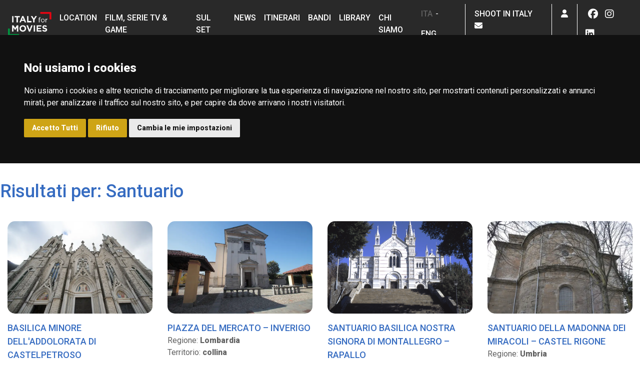

--- FILE ---
content_type: text/html; charset=UTF-8
request_url: https://www.italyformovies.it/tag?tag=100&tipologia=arc&type=location
body_size: 9024
content:
<!doctype html><html lang="it"><head>
    <link rel="icon" href="/app/img/favicon.ico" type="image/x-icon">
    <script type="text/javascript" src="https://www.italyformovies.it/app/js/cookie.js" charset="UTF-8"></script>
    <script type="text/javascript" charset="UTF-8">
        document.addEventListener('DOMContentLoaded', function () {
            cookieconsent.run({"notice_banner_type":"headline","consent_type":"express","palette":"dark","language":"it","page_load_consent_levels":["strictly-necessary"],"notice_banner_reject_button_hide":false,"preferences_center_close_button_hide":false,"page_refresh_confirmation_buttons":false,"website_name":"www.italyformovies.it","website_privacy_policy_url":"https://cinecitta.com/default.aspx?pag=62&nav=IT&lng=it-it"});
        });
    </script>

    <noscript>ePrivacy and GPDR Cookie Consent management by <a href="https://www.termsfeed.com/" rel="nofollow noopener">TermsFeed Privacy Generator</a></noscript>

    <style type="text/css">
        .termsfeed-com---palette-dark .cc-nb-okagree, .termsfeed-com---palette-dark .cc-nb-reject {
            color: #fff;
            background-color: #cea416;
        }
    </style>

    <!-- Google tag (gtag.js) GA4 -->
    <script async src="https://www.googletagmanager.com/gtag/js?id=G-YN6WMYXM39"></script>
    <script>
        window.dataLayer = window.dataLayer || [];
        function gtag(){dataLayer.push(arguments);}
        gtag('js', new Date());

        gtag('config', 'G-YN6WMYXM39');
    </script>
    <meta name="viewport" content="width=device-width, initial-scale=1, shrink-to-fit=no">
    <meta name="title" content="Tag | Italy for Movies">
    <meta property="og:url" content="https://www.italyformovies.it/tag?tag=100&tipologia=arc&type=location" />
    <meta property="og:description" content="" />
    <script type="application/ld+json">
        {
            "@context": "https://italyformovies.it/",
            "name": "Tag | Italy for Movies",
            "description": "Italy for Movies"
        }
    </script>

        <!-- Bootstrap CSS -->
    <link rel="stylesheet" href="https://cdn.jsdelivr.net/npm/bootstrap@4.6.0/dist/css/bootstrap.min.css" integrity="sha384-B0vP5xmATw1+K9KRQjQERJvTumQW0nPEzvF6L/Z6nronJ3oUOFUFpCjEUQouq2+l" crossorigin="anonymous">
    <!-- Selectpicker -->
    <link rel="stylesheet" href="https://cdn.jsdelivr.net/npm/bootstrap-select@1.13.14/dist/css/bootstrap-select.min.css">
    <!-- Datepicker -->
    <link rel="stylesheet" href="//code.jquery.com/ui/1.12.1/themes/base/jquery-ui.css">
    <!-- Fonts -->
    <link rel="preconnect" href="https://fonts.gstatic.com">
    <link href="https://fonts.googleapis.com/css2?family=Roboto:ital,wght@0,300;0,400;0,500;0,800;1,400&display=swap" rel="stylesheet">
    <!-- Google reCAPTCHA -->
    <script src="https://www.google.com/recaptcha/api.js"></script>
    <!-- Slick -->
    <link rel="stylesheet" type="text/css" href="/app/vendors/slick-1.8.1/slick/slick.css"/>
    <link rel="stylesheet" type="text/css" href="/app/vendors/slick-1.8.1/slick/slick-theme.css"/>
    <!-- Light Gallery -->
    <link rel="stylesheet" type="text/css" href="https://cdnjs.cloudflare.com/ajax/libs/ekko-lightbox/5.3.0/ekko-lightbox.css">
    <!-- FontAwesome-->
    <link href="/app/vendors/fontawesome/css/fontawesome.css" rel="stylesheet" />
    <link href="/app/vendors/fontawesome/css/brands.css" rel="stylesheet" />
    <link href="/app/vendors/fontawesome/css/solid.css" rel="stylesheet" />
    <link href="/app/vendors/fontawesome/css/sharp-thin.css" rel="stylesheet" />
    <link href="/app/vendors/fontawesome/css/duotone-thin.css" rel="stylesheet" />
    <link href="/app/vendors/fontawesome/css/sharp-duotone-thin.css" rel="stylesheet" />
    <!-- CSS File -->
    <link rel="stylesheet" href="/app/styles/style.css">
    <!-- img to svg -->
    <script src="/app/vendors/svg-inject.min.js"></script>
    <!-- jQuery -->
    <script src="https://code.jquery.com/jquery-3.6.0.js" integrity="sha256-H+K7U5CnXl1h5ywQfKtSj8PCmoN9aaq30gDh27Xc0jk=" crossorigin="anonymous"></script>
    <!-- Moment JS -->
    <script src="https://cdnjs.cloudflare.com/ajax/libs/moment.js/2.29.1/moment.min.js" integrity="sha512-qTXRIMyZIFb8iQcfjXWCO8+M5Tbc38Qi5WzdPOYZHIlZpzBHG3L3by84BBBOiRGiEb7KKtAOAs5qYdUiZiQNNQ==" crossorigin="anonymous" referrerpolicy="no-referrer"></script>
    <!-- Datepicker -->
    <script src="https://code.jquery.com/ui/1.12.1/jquery-ui.js"></script>
    <script src="/app/vendors/datepicker/datepicker-it.js"></script>
    <!-- Chart.js -->
    <script src="https://cdnjs.cloudflare.com/ajax/libs/Chart.js/3.2.0/chart.min.js" integrity="sha512-VMsZqo0ar06BMtg0tPsdgRADvl0kDHpTbugCBBrL55KmucH6hP9zWdLIWY//OTfMnzz6xWQRxQqsUFefwHuHyg==" crossorigin="anonymous" referrerpolicy="no-referrer"></script>
        <!-- Calendar -->
    <script src="https://uicdn.toast.com/tui.code-snippet/latest/tui-code-snippet.js"></script>
    

    <!-- Facebook Pixel Code -->
    <script>
        !function(f,b,e,v,n,t,s)
        {if(f.fbq)return;n=f.fbq=function(){n.callMethod?
            n.callMethod.apply(n,arguments):n.queue.push(arguments)};
            if(!f._fbq)f._fbq=n;n.push=n;n.loaded=!0;n.version='2.0';
            n.queue=[];t=b.createElement(e);t.async=!0;
            t.src=v;s=b.getElementsByTagName(e)[0];
            s.parentNode.insertBefore(t,s)}(window,document,'script',
            'https://connect.facebook.net/en_US/fbevents.js');
        fbq('init', '650055965346548');
        fbq('track', 'PageView');
    </script>
    <noscript>
        <img height="1" width="1"
             src="https://www.facebook.com/tr?id=650055965346548&ev=PageView
    &noscript=1"/>
    </noscript>
    <!-- End Facebook Pixel Code -->
    <script>
        let url = document.URL;
        const myArray = url.split("/");
        let newUrl = "";
        let l= myArray.length-2;
        if (l < 3) {
            newUrl = url;
        } else if(myArray[4] == "detail" && (myArray[6] == "" || myArray.indexOf(6) === -1)) {
            $.ajax({
                url: "https://italyformovies.it/app/include/url_modify.php",
                type: "post",
                data: "url=" + url,
                success: function (response) {
                    newUrl = response;
                    window.history.pushState({}, "", newUrl);
                },
                error: function(jqXHR, textStatus, errorThrown) {
                    console.log(textStatus, errorThrown);
                }
            });
        } else {
            newUrl = url;
        }
    </script>
    <title>Tag | Italy for Movies</title>
    <meta name="robots" content="index, follow">
    <meta name="description" content="" />
</head>
<body id="tag">
<header ">
    <div class="fixed-top">
    <nav class="navbar navbar-expand-lg">
        <button class="navbar-toggler" type="button" data-toggle="collapse" data-target="#primary-nav"
                aria-controls="primary-nav" aria-expanded="false" aria-label="Toggle navigation">
            <span class="navbar-toggler-icon">
                <i class="fas fa-bars"></i>
            </span>
        </button>
        <a class="navbar-brand" href="/">
            <img src="/app/img/logo-ifm.png" alt="Logo Italy for Movies">
        </a>

        <div class="collapse navbar-collapse" id="primary-nav">
            <ul class="navbar-nav mr-auto primary-menu">
                <li class="nav-item">
                    <a class="nav-link" href="/location">Location</a>                </li>
                <li class="nav-item">
                    <a class="nav-link" href="/film-serie-tv-games">Film, Serie TV & Game</a>
                </li>
                <li class="nav-item">
                    <a class="nav-link" href="/filmset">Sul set</a>
                </li>
                <li class="nav-item">
                    <a class="nav-link" href="/news">News</a>
                </li>
                <li class="nav-item">
                    <a class="nav-link" href="/itinerari">Itinerari</a>
                </li>
                <li class="nav-item">
                    <a class="nav-link" href="/bandi">Bandi</a>
                </li>
                <li class="nav-item">
                    <a class="nav-link" href="/studi-ricerche">Library</a>
                </li>
                <li class="nav-item">
                    <a class="nav-link" href="/chi-siamo">Chi siamo</a>
                </li>
                                <li class="nav-item mobile">
                    <a class="nav-link" href="/film-commission">Shoot in Italy</a>
                </li>
                <li class="nav-item lang mobile">
                    <a href="https://www.italyformovies.it/tag?tag=100&tipologia=arc&type=location" class="nav-link lang-selected d-inline-block">ITA</a> - <a href="https://www.italyformovies.com/tag?tag=100&tipologia=arc&type=location"  class="nav-link d-inline-block">ENG</a>
                </li>
                <li class="nav-item social mobile">
                    <span class="d-block nav-link">Seguici su</span>
                    <a class="nav-link soc-menu" href="https://www.facebook.com/italyformovies" target="_blank"><i class="fab fa-fw fa-lg fa-facebook"></i></a>
<a class="nav-link soc-menu" href="https://www.instagram.com/italy__for__movies/?hl=it" target="_blank"><i class="fab fa-fw fa-lg fa-instagram"></i></a>
<a class="nav-link soc-menu" href="https://www.linkedin.com/company/italy-for-movies" target="_blank"><i class="fab fa-fw fa-lg fa-linkedin"></i></a>
                </li>
            </ul>
        </div>
        <ul class="navbar-nav secondary-menu">
            <li class="nav-item lang-item mobile">
                    <a href="https://www.italyformovies.it/tag?tag=100&tipologia=arc&type=location" class="nav-link lang-selected d-inline-block">ITA</a> - <a href="https://www.italyformovies.com/tag?tag=100&tipologia=arc&type=location" class="nav-link d-inline-block">ENG</a>
            </li>
            <li class="nav-item mobile">
                <a class="nav-link" href="/film-commission">Shoot in Italy&nbsp;&nbsp;<i class="fa fa-envelope"></i></a>
            </li>
            <li class="nav-item dropdown">
                                <!-- UTENTE NON LOGGATO -->
                <a class="nav-link" href="#" data-toggle="modal" data-target="#login-modal" id="navbarDropdown" role="button">
                    <i class="far fa-user"></i>
                </a>
                            </li>
            <li class="nav-item social mobile">
                <a class="nav-link soc-menu" href="https://www.facebook.com/italyformovies" target="_blank"><i class="fab fa-fw fa-lg fa-facebook"></i></a>
<a class="nav-link soc-menu" href="https://www.instagram.com/italy__for__movies/?hl=it" target="_blank"><i class="fab fa-fw fa-lg fa-instagram"></i></a>
<a class="nav-link soc-menu" href="https://www.linkedin.com/company/italy-for-movies" target="_blank"><i class="fab fa-fw fa-lg fa-linkedin"></i></a>
            </li>
        </ul>
    </nav>
    </div>
</header>
<section id="tag-result">

    
        <div class="container">
            <div class="row" style="margin-bottom: 30px;">
                <h2>Risultati per: Santuario</h2>
            </div>
            <div class="row">
                                <div class="col-lg-3">
                    <div class="news-item">
                        <a target="_blank" href="location/detail/17837">
                            <div class="news-cover" style="background-image: url(/app/img/thumbnail/location/basilica_minore_dell_addolorata_di_castelpetroso_1_1546874662.webp)"></div>
                        </a>
                        <a target="_blank" href="location/detail/17837" class="news-title" style="text-transform: uppercase;">BASILICA MINORE DELL'ADDOLORATA DI CASTELPETROSO</a>
                        <div class="location-data">
                            <span>Regione: <b>Molise</b></span><br>
                            <span>Territorio: <b>montagna</b></span>
                        </div>
                    </div>
                </div>


                                                <div class="col-lg-3">
                    <div class="news-item">
                        <a target="_blank" href="location/detail/18995">
                            <div class="news-cover" style="background-image: url(/app/img/thumbnail/location/piazza_del_mercato_1_1758104442.webp)"></div>
                        </a>
                        <a target="_blank" href="location/detail/18995" class="news-title" style="text-transform: uppercase;">PIAZZA DEL MERCATO – INVERIGO</a>
                        <div class="location-data">
                            <span>Regione: <b>Lombardia</b></span><br>
                            <span>Territorio: <b>collina</b></span>
                        </div>
                    </div>
                </div>


                                                <div class="col-lg-3">
                    <div class="news-item">
                        <a target="_blank" href="location/detail/18512">
                            <div class="news-cover" style="background-image: url(/app/img/thumbnail/location/_santuario_basilica_nostra_signora_di_montallegro_1_1639566555.webp)"></div>
                        </a>
                        <a target="_blank" href="location/detail/18512" class="news-title" style="text-transform: uppercase;">SANTUARIO BASILICA NOSTRA SIGNORA DI MONTALLEGRO – RAPALLO</a>
                        <div class="location-data">
                            <span>Regione: <b>Liguria</b></span><br>
                            <span>Territorio: <b>centro storico, città, collina</b></span>
                        </div>
                    </div>
                </div>


                                                <div class="col-lg-3">
                    <div class="news-item">
                        <a target="_blank" href="location/detail/18264">
                            <div class="news-cover" style="background-image: url(/app/img/thumbnail/location/santuario_della_madonna_dei_miracoli__1_1579021513.webp)"></div>
                        </a>
                        <a target="_blank" href="location/detail/18264" class="news-title" style="text-transform: uppercase;">SANTUARIO DELLA MADONNA DEI MIRACOLI – CASTEL RIGONE</a>
                        <div class="location-data">
                            <span>Regione: <b>Umbria</b></span><br>
                            <span>Territorio: <b>borgo, collina</b></span>
                        </div>
                    </div>
                </div>


                                                <div class="col-lg-3">
                    <div class="news-item">
                        <a target="_blank" href="location/detail/18573">
                            <div class="news-cover" style="background-image: url(/app/img/thumbnail/location/santuario_madonna_delle_cese_collepardo_fr_1_1649241886.webp)"></div>
                        </a>
                        <a target="_blank" href="location/detail/18573" class="news-title" style="text-transform: uppercase;">SANTUARIO DELLA MADONNA DELLE CESE – COLLEPARDO</a>
                        <div class="location-data">
                            <span>Regione: <b>Lazio</b></span><br>
                            <span>Territorio: <b>montagna</b></span>
                        </div>
                    </div>
                </div>


                                                <div class="col-lg-3">
                    <div class="news-item">
                        <a target="_blank" href="location/detail/375">
                            <div class="news-cover" style="background-image: url(/app/img/thumbnail/location/monte_berico_1_1546874805.webp)"></div>
                        </a>
                        <a target="_blank" href="location/detail/375" class="news-title" style="text-transform: uppercase;">SANTUARIO DELLA MADONNA DI MONTE BERICO – VICENZA</a>
                        <div class="location-data">
                            <span>Regione: <b>Veneto</b></span><br>
                            <span>Territorio: <b>città, collina</b></span>
                        </div>
                    </div>
                </div>


                                                <div class="col-lg-3">
                    <div class="news-item">
                        <a target="_blank" href="location/detail/16976">
                            <div class="news-cover" style="background-image: url(/app/img/thumbnail/location/santuario_della_nativita_di_maria_di_vicoforte_1_1546874735.webp)"></div>
                        </a>
                        <a target="_blank" href="location/detail/16976" class="news-title" style="text-transform: uppercase;">SANTUARIO DELLA NATIVITà DI MARIA DI VICOFORTE</a>
                        <div class="location-data">
                            <span>Regione: <b>Piemonte</b></span><br>
                            <span>Territorio: <b>centro storico, collina, paese</b></span>
                        </div>
                    </div>
                </div>


                                                <div class="col-lg-3">
                    <div class="news-item">
                        <a target="_blank" href="location/detail/18333">
                            <div class="news-cover" style="background-image: url(/app/img/thumbnail/location/scala_santa_di_campli_1_1587024389.webp)"></div>
                        </a>
                        <a target="_blank" href="location/detail/18333" class="news-title" style="text-transform: uppercase;">SANTUARIO DELLA SCALA SANTA – CAMPLI</a>
                        <div class="location-data">
                            <span>Regione: <b>Abruzzo</b></span><br>
                            <span>Territorio: <b>borgo</b></span>
                        </div>
                    </div>
                </div>


                                                <div class="col-lg-3">
                    <div class="news-item">
                        <a target="_blank" href="location/detail/18921">
                            <div class="news-cover" style="background-image: url(/app/img/thumbnail/location/santuario_di_castelmonte_1_1707585554.webp)"></div>
                        </a>
                        <a target="_blank" href="location/detail/18921" class="news-title" style="text-transform: uppercase;">SANTUARIO DI CASTELMONTE</a>
                        <div class="location-data">
                            <span>Regione: <b>Friuli Venezia Giulia</b></span><br>
                            <span>Territorio: <b>collina</b></span>
                        </div>
                    </div>
                </div>


                                                <div class="col-lg-3">
                    <div class="news-item">
                        <a target="_blank" href="location/detail/17423">
                            <div class="news-cover" style="background-image: url(/app/img/thumbnail/location/santuario_di_madre_cristo_1_1546874693.webp)"></div>
                        </a>
                        <a target="_blank" href="location/detail/17423" class="news-title" style="text-transform: uppercase;">SANTUARIO DI MADRE CRISTO</a>
                        <div class="location-data">
                            <span>Regione: <b>Puglia</b></span><br>
                            <span>Territorio: <b>campagna, collina</b></span>
                        </div>
                    </div>
                </div>


                                                <div class="col-lg-3">
                    <div class="news-item">
                        <a target="_blank" href="location/detail/17990">
                            <div class="news-cover" style="background-image: url(/app/img/thumbnail/location/santuario_di_monte_albano_1_1555493082.webp)"></div>
                        </a>
                        <a target="_blank" href="location/detail/17990" class="news-title" style="text-transform: uppercase;">SANTUARIO DI MONTE ALBANO – MORI</a>
                        <div class="location-data">
                            <span>Regione: <b>Trentino</b></span><br>
                            <span>Territorio: <b>montagna</b></span>
                        </div>
                    </div>
                </div>


                                                <div class="col-lg-3">
                    <div class="news-item">
                        <a target="_blank" href="location/detail/17870">
                            <div class="news-cover" style="background-image: url(/app/img/thumbnail/location/santuario_di_montenero_1_1547814616.webp)"></div>
                        </a>
                        <a target="_blank" href="location/detail/17870" class="news-title" style="text-transform: uppercase;">SANTUARIO DI MONTENERO</a>
                        <div class="location-data">
                            <span>Regione: <b>Toscana</b></span><br>
                            <span>Territorio: <b>città</b></span>
                        </div>
                    </div>
                </div>


                                            </div>
            <div class="row" id="news-result-bottom">
        </div>
                    <div class="show-more">Mostra altro <i class="fas fa-chevron-down"></i></div>
        
    </section>

<script>
    const increment = 8;
    var newsCount = 12;
    var tag = "100";
    var type = "location";
    var tipologia = "arc";

    $('.show-more').click(function() {
        $(".show-more").css("pointer-events", "none");
        $.getJSON("/app/helpers/show-more.php", {
            titolo: "",
            tag: tag,
            filter: tag,
            type: type,
            tipologia: tipologia,
            limit: increment,
            offset: newsCount
        })
            .done(function (data) {
                newsCount += increment;
                data.forEach(function(news) {
                    if (type === 'location') {
                        var thumb = "";
                        if(news[6].indexOf('.webp')) thumb = "thumbnail/";
                        const newsContainer = $('<div/>', { class: 'col-lg-3'});
                        const newsItem = $('<div class="news-item">')
                            .append('<a target="_blank" href="/location/detail/' + news[0]+'">')
                            .append($('<div/>', { class: 'news-cover', style: 'background-image: url("https://www.italyformovies.it/app/'+thumb+'img/location/' + news[6] + '"' }))
                            .append( '<a target="_blank" href="/location/detail/' + news[0]+'" class="news-title">'+news[2]+'</a>')
                            .append('<span>Regione: <b>'+news[1]+'</b></span><br>')
                            .append('<span>Territorio: <b>'+news[3]+'</b></span>');

                        $('#news-result-bottom').append(
                            newsContainer.append(
                                newsItem
                            )
                        );
                    } else if (type === 'news') {
                        const newsContainer = $('<div/>', { class: 'col-lg-3'});
                        const newsItem = $('<div/>', { class: 'news-item' })
                            .append(
                                $('<a/>', { href: '/news/detail/' + news.id + '/' + news.url_seo })
                                    .append($('<div/>', { class: 'news-cover', style: 'background-image: url("/app/img/thumbnail/news/' + news.immagini[0].url + '"' }))
                            )
                            .append( $('<div/>', { class: 'news-date', text: news.data }) )
                            .append( $('<a/>', { href: '/news/detail/' + news.id + '/' + news.url_seo, class: 'news-title', text: news.titolo }) )
                        const newsTagContainer = $('<div/>', { class: 'news-tags'});

                        news.categorie.forEach(function(categoria) {
                            newsTagContainer.append( $('<a/>', { href: '?type=news&tag=' + categoria, target: '_blank', text: categoria }) )
                        });
                        news.regioni.forEach(function(regione) {
                            newsTagContainer.append( $('<a/>', { href: '?type=news&tag=' + regione, target: '_blank', text: regione }) )
                        });

                        $('#news-result-bottom').append(
                            newsContainer.append(
                                newsItem.append(newsTagContainer)
                            )
                        );
                    }
                });

                if (data.length < 8) {
                    $('.show-more').hide();
                }
            })
            .always(function () {
                $(".show-more").css("pointer-events", "auto");
            });
    });
</script>
<footer>
   <div class="top-footer">
       <div class="container">
           <div class="row">
               <div class="col-lg-1">
                   <img src="/app/img/logo-ifm-w.png" alt="Logo Italy for Movies" class="img-fluid mb-3">
               </div>
               <div class="col-lg-5 border-col">
                   <p class="text-sm mb-0">Italy for Movies è il portale nazionale delle location e degli incentivi alla produzione cinematografica e audiovisiva. Un progetto lanciato nel 2017 dalle Direzioni Generali Cinema e Turismo del Ministero per i Beni e le Attività Culturali e per il Turismo, realizzato da Cinecittà SpA in collaborazione con l'associazione Italian Film Commissions (con D.L. n 22 del 1/03/2021, il MiBACT si è scisso in due ministeri: il Ministero della Cultura e il Ministero del Turismo)</p>
                   <p class="text-sm mb-0" style="margin-top: 10px;">Clicca qui per consultare la <a href="https://cinecitta.com/default.aspx?pag=62&nav=IT&lng=it-it" target="_blank">privacy policy</a> o cambiare le tue <a href="#" id="open_preferences_center">preferenze sui Cookie</a></p>
               </div>
               <div class="col-md footer-link">
                   <a class="d-block mb-3" href="/location">Location</a>
                   <a class="d-block mb-3" href="/news">News</a>
                   <a class="d-block mb-3" href="/bandi">Bandi</a>
               </div>
               <div class="col-md footer-link">
                   <a class="d-block mb-3" href="/film-serie-tv-games">Film, Serie TV & Game</a>
                   <a class="d-block mb-3" href="/itinerari">Itinerari</a>
                   <a class="d-block mb-3" href="/filmset">Sul set</a>
               </div>
               <div class="col-md footer-link">
                    <a class="d-block mb-3" href="/studi-ricerche">Library</a>
                    <a class="d-block mb-3" href="/film-commission">Film commission</a>
                                  <a class="d-block mb-3" href="#" data-toggle="modal" data-target="#signup-modal"
                      id="navbarDropdown" role="button">Area riservata</a>
                   <a class="d-block mb-3" href="#" data-toggle="modal" data-target="#signup-modal"
                      id="navbarDropdown" role="button">Elementi salvati</a>
                              </div>
               <div class="col-lg social-icons col-auto">
                   Scarica l'app                   <br>
                   <a href="https://play.google.com/store/apps/details?id=com.mobilesoft.italyformovies" target="_blank" class="app"><i class="fab fa-android"></i></a>
                   <a href="https://apps.apple.com//app/id1477303299" target="_blank" class="app"><i class="fab fa-apple"></i></a>
                   <br>
                   <a href="https://www.facebook.com/italyformovies/" target="_blank" class="social"><i class="fab fa-facebook-f"></i></a>
                   <a href="https://www.instagram.com/italy__for__movies/?hl=it" target="_blank" class="social"><i class="fab fa-instagram"></i></a>
                   <a href="https://www.linkedin.com/company/italy-for-movies/" target="_blank" class="social"><i class="fab fa-linkedin-in"></i></a>
               </div>
           </div>
       </div>
   </div>
    <div class="btm-footer">
        <div class="container">
            <div class="row">
                <div class="col text-center">
                    <a href="https://www.beniculturali.it/" target="_blank" class="socialInterne"><img src="/app/img/footer-logos/logo_mic.png" alt="Ministero della Cultura"></a>
                    <a href="http://www.cinecitta.com/IT/it-it/cms/1/luce-cinecitta-home.aspx" target="_blank" class="socialInterne"><img src="/app/img/footer-logos/banner-luce.png" alt="Logo Luce Cinecittà"></a>
                    <br />
                    <div style="margin-top: 15px;">
                        <span style="font-size: 10px;">In collaborazione con</span><br />
                        <a href="http://www.italianfilmcommissions.it/" target="_blank" class="socialInterne">
                            <img src="/app/img/footer-logos/banner-ifc.png" alt="Logo Italian Film Commission" style="padding-right: 0;">
                        </a>
                    </div>
                </div>
            </div>
        </div>
    </div>
</footer>
<script>
    $('a[target="_blank"]').not('.banner-home-fill-link').not('.link-studi-ricerche').not('.btn-studi-ricerche').not('.soc-menu').not('.link_prod').not('.socialInterne').removeAttr('target');
</script>
<!-- Login -->
<div class="modal fade" tabindex="-1" aria-labelledby="login-modal" aria-hidden="true" id="login-modal">
    <div class="modal-dialog modal-dialog-centered modal-xl modal-dialog-scrollable">
        <div class="modal-content">
            <div class="modal-header">
                <h5 class="modal-title">&nbsp;</h5>
                <button type="button" class="close" data-dismiss="modal" aria-label="Close">
                    <span aria-hidden="true"><i class="fas fa-times"></i></span>
                </button>
            </div>
            <div class="modal-body">
                <div class="container-fluid">
                    <div class="row">
                        <div class="col-md-6 offset-md-3">
                            <h2 class="text-brand">Accedi</h2>
                            <div class="bg-light box-radius py-5 px-md-5">
                                <form action="/app/helpers/auth.php" method="POST">
                                    <div class="form-group row">
                                        <label for="login-email" class="col-sm-4 col-form-label">Email/Username</label>
                                        <div class="col-sm-8">
                                            <input type="text" class="form-control" id="login-username" name="login-username">
                                        </div>
                                    </div>
                                    <div class="form-group row">
                                        <label for="login-password" class="col-sm-4 col-form-label">Password</label>
                                        <div class="col-sm-8">
                                            <input type="password" class="form-control" id="login-password" name="login-password">
                                        </div>
                                    </div>
                                                                        <div class="form-group row">
                                        <div class="col-sm-8 offset-sm-2">
                                            <button type="submit" class="btn btn-brand btn-block">Accedi</button>
                                        </div>
                                    </div>
                                </form>
                                <div class="row">
                                    <div class="col-sm-8 offset-sm-2">
                                        <span><i>Non hai ancora un account?</i></span> <a href="#" data-toggle="modal" data-dismiss="modal" data-target="#signup-modal" class="mt-3 td-none"><b class="text-brand">Registrati</b></a>
                                        <hr>
                                        <small><a href="#" data-toggle="modal" data-dismiss="modal" data-target="#psw-modal" class="td-none text-muted">Hai dimenticato la password?</a></small>
                                    </div>
                                </div>
                                <div class="row">
                                    <div class="col-sm-12" style="margin-top: 50px;"><p style="margin-bottom: 0;">Desideri essere cancellato? Scrivi a: <a href="mailto:info@italyformovies.it?subject=Disiscrizione dal portale">info@italyformovies.it</a></p></div>
                                </div>
                            </div>

                        </div>
                    </div>
                </div>
            </div>

        </div>
    </div>
</div>

<!-- Registrazione -->
<div class="modal fade" tabindex="-1" aria-labelledby="signup-modal" aria-hidden="true" id="signup-modal">
    <div class="modal-dialog modal-dialog-centered modal-xl modal-dialog-scrollable">
        <div class="modal-content">
            <div class="modal-header">
                <h5 class="modal-title">&nbsp;</h5>
                <button type="button" class="close" data-dismiss="modal" aria-label="Close">
                    <span aria-hidden="true"><i class="fas fa-times"></i></span>
                </button>
            </div>
            <div class="modal-body">
                <div class="container-fluid">
                    <div class="row">
                        <div class="col-md-8 offset-md-2">
                            <h2 class="text-brand">Registrati <i class="far fa-user"></i></h2>
                            <div class="bg-light box-radius py-5 px-md-5">
                                <form action="/registrazione" method="POST">
                                    <div class="form-group row">
                                        <label for="nome" class="col-sm-2 col-form-label">Nome</label>
                                        <div class="col-sm-10">
                                            <input type="text" class="form-control" id="nome" name="nome" autocomplete="off" required>
                                        </div>
                                    </div>
                                    <div class="form-group row">
                                        <label for="cognome" class="col-sm-2 col-form-label">Cognome</label>
                                        <div class="col-sm-10">
                                            <input type="text" class="form-control" id="cognome" name="cognome" autocomplete="off" required>
                                        </div>
                                    </div>
                                    <div class="form-group row">
                                        <label for="email" class="col-sm-2 col-form-label">Email</label>
                                        <div class="col-sm-10">
                                            <input type="email" class="form-control" id="email" name="email" autocomplete="off" required>
                                        </div>
                                    </div>
                                    <div class="form-group row">
                                        <label for="password" class="col-sm-2 col-form-label">Password</label>
                                        <div class="col-sm-10">
                                            <input type="password" class="form-control" id="password" name="password" autocomplete="off" required>
                                        </div>
                                    </div>
                                    <div class="form-group row">
                                        <label for="password-confirm" class="col-sm-2 col-form-label pt-0">Conferma password</label>
                                        <div class="col-sm-10">
                                            <input type="password" class="form-control" id="password-confirm" name="password-confirm" autocomplete="off" required>
                                            <small class="form-text" id="check-password-match"></small>
                                        </div>
                                    </div>
                                    <div class="form-check">
                                        <input type="checkbox" class="form-check-input" id="privacy">
                                        <label class="form-check-label" for="privacy">Accetto le <a onclick="window.open('https://cinecitta.com/IT/it-it/cms/254/informativa-privacy.aspx', '_blank', 'location=yes,height=570,width=520,scrollbars=yes,status=yes');" style="cursor: pointer; text-decoration: underline;">condizioni sulla privacy</a></label>
                                    </div>
                                                                        <div style="margin-left: 25%;">
                                        <div class="g-recaptcha"
                                             data-sitekey="6Ld8HJ8mAAAAADZ9SmGCyMruixyByqWh_GciVIbU"></div>
                                    </div>
                                    <div class="form-group row" style="margin-top: 20px;">
                                        <div class="col-sm-10 offset-sm-1">
                                            <button type="submit" class="btn btn-brand btn-block" id="register"
                                                    name="register" disabled>Iscriviti</button>
                                        </div>
                                    </div>
                                </form>
                                <div class="row">
                                    <div class="col-sm-8 offset-sm-2" style="text-align: center;">
                                        <span><i>Hai già un account?</i></span> <a href="#" data-toggle="modal" data-dismiss="modal" data-target="#login-modal" class="mt-3 td-none"><b class="text-brand">Accedi</b></a>
                                    </div>
                                </div>
                                <div class="row">
                                    <div class="col-sm-12" style="margin-top: 50px;"><p style="margin-bottom: 0;">Desideri essere cancellato? Scrivi a: <a href="mailto:info@italyformovies.it?subject=Disiscrizione dal portale">info@italyformovies.it</a></p></div>
                                </div>
                            </div>
                        </div>
                    </div>
                </div>
            </div>
        </div>
    </div>
</div>

<!-- Password -->
<div class="modal fade" tabindex="-1" aria-labelledby="psw-modal" aria-hidden="true" id="psw-modal">
    <div class="modal-dialog modal-dialog-centered modal-lg">
        <div class="modal-content">
            <div class="modal-header">
                <h5 class="modal-title">&nbsp;</h5>
                <button type="button" class="close" data-dismiss="modal" aria-label="Close">
                    <span aria-hidden="true"><i class="fas fa-times"></i></span>
                </button>
            </div>
            <div class="modal-body">
                <div class="container-fluid">
                    <div class="row">
                        <div class="col-md-10 offset-md-1">
                            <h2 class="text-brand">Recupera password</h2>
                            <div class="bg-light box-radius py-5 px-md-5">
                                <form action="/registrazione/recupera" method="POST">
                                    <div class="form-group row">
                                        <label for="psw-email" class="col-sm-2 col-form-label">Email</label>
                                        <div class="col-sm-10">
                                            <input type="email" class="form-control" id="psw-email" name="psw-email" autocomplete="off" required>
                                            <small class="form-text text-muted">Inserisci l'email con cui ti sei registrato</small>
                                        </div>
                                    </div>

                                    <div class="form-group row">
                                        <div class="col-sm-8 offset-sm-2">
                                            <button id="recover" name="recover" type="submit" class="btn btn-brand btn-block">Conferma</button>
                                        </div>
                                    </div>

                                    <div class="row">
                                        <div class="col-sm-12" style="margin-top: 50px;"><p style="margin-bottom: 0;">Desideri essere cancellato? Scrivi a: <a href="mailto:info@italyformovies.it?subject=Disiscrizione dal portale">info@italyformovies.it</a></p></div>
                                    </div>
                                </form>
                            </div>
                        </div>
                    </div>
                </div>
            </div>
        </div>
    </div>
</div>

<!-- Impostazioni -->
<div class="modal fade" tabindex="-1" aria-labelledby="settings-modal" aria-hidden="true" id="settings-modal">
    <div class="modal-dialog modal-dialog-centered modal-xl modal-dialog-scrollable">
        <div class="modal-content">
            <div class="modal-header">
                <h5 class="modal-title">&nbsp;</h5>
                <button type="button" class="close" data-dismiss="modal" aria-label="Close">
                    <span aria-hidden="true"><i class="fas fa-times"></i></span>
                </button>
            </div>
            <div class="modal-body">
                <div class="container-fluid">
                    <div class="row">
                        <div class="col-md-8 offset-md-2">
                            <h2 class="text-brand">Impostazioni account <i class="far fa-user"></i></h2>
                            <div class="bg-light box-radius py-5 px-md-5">
                                <form action="/area-riservata" method="POST">
                                    <div class="form-group row">
                                        <label for="nome" class="col-sm-2 col-form-label">Nome</label>
                                        <div class="col-sm-10">
                                            <input type="text" class="form-control" id="nome" name="nome" autocomplete="off" value="" required>
                                        </div>
                                    </div>
                                                                        <div class="form-group row">
                                        <label for="email" class="col-sm-2 col-form-label">Email</label>
                                        <div class="col-sm-10">
                                            <input type="email" class="form-control" id="email" name="email" autocomplete="false" value="">
                                        </div>
                                    </div>
                                                                        <div class="form-group row">
                                        <label for="password" class="col-sm-2 col-form-label">Nuova password</label>
                                        <div class="col-sm-10">
                                            <input type="password" class="form-control" id="new-password" name="new-password" autocomplete="new-password">
                                        </div>
                                    </div>
                                    <div class="form-group row">
                                        <label for="password-confirm" class="col-sm-2 col-form-label pt-0">Conferma password</label>
                                        <div class="col-sm-10">
                                            <input type="password" class="form-control" id="new-password-confirm" name="new-password-confirm" autocomplete="new-password">
                                            <small class="form-text" id="check-new-password-match"></small>
                                        </div>
                                    </div>
                                    <div class="form-group row" style="margin-top: 20px;">
                                        <div class="col-sm-10 offset-sm-1">
                                            <button type="submit" class="btn btn-brand btn-block" id="update-settings"
                                                    name="update-settings">Salva</button>
                                        </div>
                                    </div>
                                </form>
                            </div>
                        </div>
                    </div>
                </div>
            </div>
        </div>
    </div>
</div>

<!-- Search -->
<div class="modal fade" tabindex="-1" aria-labelledby="search-modal" aria-hidden="true" id="search-modal">
    <div class="modal-dialog modal-dialog-centered modal-lg">
        <div class="modal-content">
            <div class="modal-header">
                <h5 class="modal-title">&nbsp;</h5>
            </div>
            <div class="modal-body">
                <div class="container-fluid">
                    <div class="row">
                        <div class="col-md-10 offset-md-1">
                            <h2 class="text-brand">
                                Cerca nel sito                            </h2>
                            <form action="/search" method="get" class="mt-3">
                                <div class="input-group">
                                    <input type="text"
                                           class="form-control"
                                           name="q"
                                           required>
                                    <div class="input-group-append">
                                        <button class="btn btn-brand btn-rounded" type="submit">
                                            Cerca                                        </button>
                                    </div>
                                </div>
                            </form>
                        </div>
                    </div>
                </div>
            </div>
        </div>  
    </div>
</div>

<script>
    $(document).ready(function () {
        $("#password, #password-confirm").on('keyup', function(){
            const password = $("#password").val();
            const confirmPassword = $("#password-confirm").val();
            const privacy = $("#privacy").prop("checked");

            if (password !== confirmPassword) {
                $("#check-password-match").html("Le password inserite non corrispondono").css("color", "red");
                $("#register").prop("disabled", true);
            } else if (password === confirmPassword && !privacy) {
                $("#check-password-match").html("Le password inserite corrispondono").css("color", "green");
                $("#register").prop("disabled", true);
            } else if (password === confirmPassword && privacy) {
                $("#check-password-match").html("Le password inserite corrispondono").css("color", "green");
                $("#register").prop("disabled", false);
            }
        });

        $("#privacy").change(function(){
            const password = $("#password").val();
            const confirmPassword = $("#password-confirm").val();
            const privacy = this.checked;

            if (password !== confirmPassword || !privacy) {
                $("#register").prop("disabled", true);
            } else {
                $("#register").prop("disabled", false);
            }
        });

        $("#new-password, #new-password-confirm").on('keyup', function(){
            const password = $("#new-password").val();
            const confirmPassword = $("#new-password-confirm").val();

            if (password !== confirmPassword) {
                $("#check-new-password-match").html("Le password inserite non corrispondono").css("color", "red");
                $("#update-settings").prop("disabled", true);
            } else if (password === '') {
                $("#check-new-password-match").html("").css("color", "red");
                $("#update-settings").prop("disabled", false);
            } else {
                $("#check-new-password-match").html("Le password inserite corrispondono").css("color", "green");
                $("#update-settings").prop("disabled", false);
            }
        });
    });
</script>
<script src="https://cdn.jsdelivr.net/npm/bootstrap@4.6.0/dist/js/bootstrap.bundle.min.js" integrity="sha384-Piv4xVNRyMGpqkS2by6br4gNJ7DXjqk09RmUpJ8jgGtD7zP9yug3goQfGII0yAns" crossorigin="anonymous"></script>
<!-- Selectpicker -->
<script src="https://cdn.jsdelivr.net/npm/bootstrap-select@1.13.14/dist/js/bootstrap-select.min.js"></script>
<!-- Selectpicker Translations -->
<script src="https://cdn.jsdelivr.net/npm/bootstrap-select@1.13.14/dist/js/i18n/defaults-it_IT.min.js"></script>
<!-- Slick -->
<script type="text/javascript" src="https://cdn.jsdelivr.net/npm/slick-carousel@1.8.1/slick/slick.min.js"></script>
<!-- Light Gallery -->
<script type="text/javascript" src="https://cdnjs.cloudflare.com/ajax/libs/ekko-lightbox/5.3.0/ekko-lightbox.min.js"></script>
    <!-- Mappa -->
    <script async defer type="text/javascript" src="https://maps.googleapis.com/maps/api/js?key=AIzaSyBU1er6bSTHxgZFiPc8GitBKtf8QPPUMGA&libraries=places&callback=initMap2"></script>
<script>
    function initMap2() {
        console.log("Google Maps API caricato con successo.");
        if (typeof google !== 'undefined' && google.maps) {
            console.log("Google Maps disponibile:", google.maps);
        }
    }
</script><!-- Google reCAPTCHA -->
<script>
    function onSubmit(token) {
        document.getElementById("demo-form").submit();
    }
</script>
<!-- Callback per inizializzare Google Maps -->
<script async defer src="/app/js/main.js"></script>
</body></html>

--- FILE ---
content_type: text/html; charset=utf-8
request_url: https://www.google.com/recaptcha/api2/anchor?ar=1&k=6Ld8HJ8mAAAAADZ9SmGCyMruixyByqWh_GciVIbU&co=aHR0cHM6Ly93d3cuaXRhbHlmb3Jtb3ZpZXMuaXQ6NDQz&hl=en&v=PoyoqOPhxBO7pBk68S4YbpHZ&size=normal&anchor-ms=20000&execute-ms=30000&cb=lyidpqwy0ap6
body_size: 49100
content:
<!DOCTYPE HTML><html dir="ltr" lang="en"><head><meta http-equiv="Content-Type" content="text/html; charset=UTF-8">
<meta http-equiv="X-UA-Compatible" content="IE=edge">
<title>reCAPTCHA</title>
<style type="text/css">
/* cyrillic-ext */
@font-face {
  font-family: 'Roboto';
  font-style: normal;
  font-weight: 400;
  font-stretch: 100%;
  src: url(//fonts.gstatic.com/s/roboto/v48/KFO7CnqEu92Fr1ME7kSn66aGLdTylUAMa3GUBHMdazTgWw.woff2) format('woff2');
  unicode-range: U+0460-052F, U+1C80-1C8A, U+20B4, U+2DE0-2DFF, U+A640-A69F, U+FE2E-FE2F;
}
/* cyrillic */
@font-face {
  font-family: 'Roboto';
  font-style: normal;
  font-weight: 400;
  font-stretch: 100%;
  src: url(//fonts.gstatic.com/s/roboto/v48/KFO7CnqEu92Fr1ME7kSn66aGLdTylUAMa3iUBHMdazTgWw.woff2) format('woff2');
  unicode-range: U+0301, U+0400-045F, U+0490-0491, U+04B0-04B1, U+2116;
}
/* greek-ext */
@font-face {
  font-family: 'Roboto';
  font-style: normal;
  font-weight: 400;
  font-stretch: 100%;
  src: url(//fonts.gstatic.com/s/roboto/v48/KFO7CnqEu92Fr1ME7kSn66aGLdTylUAMa3CUBHMdazTgWw.woff2) format('woff2');
  unicode-range: U+1F00-1FFF;
}
/* greek */
@font-face {
  font-family: 'Roboto';
  font-style: normal;
  font-weight: 400;
  font-stretch: 100%;
  src: url(//fonts.gstatic.com/s/roboto/v48/KFO7CnqEu92Fr1ME7kSn66aGLdTylUAMa3-UBHMdazTgWw.woff2) format('woff2');
  unicode-range: U+0370-0377, U+037A-037F, U+0384-038A, U+038C, U+038E-03A1, U+03A3-03FF;
}
/* math */
@font-face {
  font-family: 'Roboto';
  font-style: normal;
  font-weight: 400;
  font-stretch: 100%;
  src: url(//fonts.gstatic.com/s/roboto/v48/KFO7CnqEu92Fr1ME7kSn66aGLdTylUAMawCUBHMdazTgWw.woff2) format('woff2');
  unicode-range: U+0302-0303, U+0305, U+0307-0308, U+0310, U+0312, U+0315, U+031A, U+0326-0327, U+032C, U+032F-0330, U+0332-0333, U+0338, U+033A, U+0346, U+034D, U+0391-03A1, U+03A3-03A9, U+03B1-03C9, U+03D1, U+03D5-03D6, U+03F0-03F1, U+03F4-03F5, U+2016-2017, U+2034-2038, U+203C, U+2040, U+2043, U+2047, U+2050, U+2057, U+205F, U+2070-2071, U+2074-208E, U+2090-209C, U+20D0-20DC, U+20E1, U+20E5-20EF, U+2100-2112, U+2114-2115, U+2117-2121, U+2123-214F, U+2190, U+2192, U+2194-21AE, U+21B0-21E5, U+21F1-21F2, U+21F4-2211, U+2213-2214, U+2216-22FF, U+2308-230B, U+2310, U+2319, U+231C-2321, U+2336-237A, U+237C, U+2395, U+239B-23B7, U+23D0, U+23DC-23E1, U+2474-2475, U+25AF, U+25B3, U+25B7, U+25BD, U+25C1, U+25CA, U+25CC, U+25FB, U+266D-266F, U+27C0-27FF, U+2900-2AFF, U+2B0E-2B11, U+2B30-2B4C, U+2BFE, U+3030, U+FF5B, U+FF5D, U+1D400-1D7FF, U+1EE00-1EEFF;
}
/* symbols */
@font-face {
  font-family: 'Roboto';
  font-style: normal;
  font-weight: 400;
  font-stretch: 100%;
  src: url(//fonts.gstatic.com/s/roboto/v48/KFO7CnqEu92Fr1ME7kSn66aGLdTylUAMaxKUBHMdazTgWw.woff2) format('woff2');
  unicode-range: U+0001-000C, U+000E-001F, U+007F-009F, U+20DD-20E0, U+20E2-20E4, U+2150-218F, U+2190, U+2192, U+2194-2199, U+21AF, U+21E6-21F0, U+21F3, U+2218-2219, U+2299, U+22C4-22C6, U+2300-243F, U+2440-244A, U+2460-24FF, U+25A0-27BF, U+2800-28FF, U+2921-2922, U+2981, U+29BF, U+29EB, U+2B00-2BFF, U+4DC0-4DFF, U+FFF9-FFFB, U+10140-1018E, U+10190-1019C, U+101A0, U+101D0-101FD, U+102E0-102FB, U+10E60-10E7E, U+1D2C0-1D2D3, U+1D2E0-1D37F, U+1F000-1F0FF, U+1F100-1F1AD, U+1F1E6-1F1FF, U+1F30D-1F30F, U+1F315, U+1F31C, U+1F31E, U+1F320-1F32C, U+1F336, U+1F378, U+1F37D, U+1F382, U+1F393-1F39F, U+1F3A7-1F3A8, U+1F3AC-1F3AF, U+1F3C2, U+1F3C4-1F3C6, U+1F3CA-1F3CE, U+1F3D4-1F3E0, U+1F3ED, U+1F3F1-1F3F3, U+1F3F5-1F3F7, U+1F408, U+1F415, U+1F41F, U+1F426, U+1F43F, U+1F441-1F442, U+1F444, U+1F446-1F449, U+1F44C-1F44E, U+1F453, U+1F46A, U+1F47D, U+1F4A3, U+1F4B0, U+1F4B3, U+1F4B9, U+1F4BB, U+1F4BF, U+1F4C8-1F4CB, U+1F4D6, U+1F4DA, U+1F4DF, U+1F4E3-1F4E6, U+1F4EA-1F4ED, U+1F4F7, U+1F4F9-1F4FB, U+1F4FD-1F4FE, U+1F503, U+1F507-1F50B, U+1F50D, U+1F512-1F513, U+1F53E-1F54A, U+1F54F-1F5FA, U+1F610, U+1F650-1F67F, U+1F687, U+1F68D, U+1F691, U+1F694, U+1F698, U+1F6AD, U+1F6B2, U+1F6B9-1F6BA, U+1F6BC, U+1F6C6-1F6CF, U+1F6D3-1F6D7, U+1F6E0-1F6EA, U+1F6F0-1F6F3, U+1F6F7-1F6FC, U+1F700-1F7FF, U+1F800-1F80B, U+1F810-1F847, U+1F850-1F859, U+1F860-1F887, U+1F890-1F8AD, U+1F8B0-1F8BB, U+1F8C0-1F8C1, U+1F900-1F90B, U+1F93B, U+1F946, U+1F984, U+1F996, U+1F9E9, U+1FA00-1FA6F, U+1FA70-1FA7C, U+1FA80-1FA89, U+1FA8F-1FAC6, U+1FACE-1FADC, U+1FADF-1FAE9, U+1FAF0-1FAF8, U+1FB00-1FBFF;
}
/* vietnamese */
@font-face {
  font-family: 'Roboto';
  font-style: normal;
  font-weight: 400;
  font-stretch: 100%;
  src: url(//fonts.gstatic.com/s/roboto/v48/KFO7CnqEu92Fr1ME7kSn66aGLdTylUAMa3OUBHMdazTgWw.woff2) format('woff2');
  unicode-range: U+0102-0103, U+0110-0111, U+0128-0129, U+0168-0169, U+01A0-01A1, U+01AF-01B0, U+0300-0301, U+0303-0304, U+0308-0309, U+0323, U+0329, U+1EA0-1EF9, U+20AB;
}
/* latin-ext */
@font-face {
  font-family: 'Roboto';
  font-style: normal;
  font-weight: 400;
  font-stretch: 100%;
  src: url(//fonts.gstatic.com/s/roboto/v48/KFO7CnqEu92Fr1ME7kSn66aGLdTylUAMa3KUBHMdazTgWw.woff2) format('woff2');
  unicode-range: U+0100-02BA, U+02BD-02C5, U+02C7-02CC, U+02CE-02D7, U+02DD-02FF, U+0304, U+0308, U+0329, U+1D00-1DBF, U+1E00-1E9F, U+1EF2-1EFF, U+2020, U+20A0-20AB, U+20AD-20C0, U+2113, U+2C60-2C7F, U+A720-A7FF;
}
/* latin */
@font-face {
  font-family: 'Roboto';
  font-style: normal;
  font-weight: 400;
  font-stretch: 100%;
  src: url(//fonts.gstatic.com/s/roboto/v48/KFO7CnqEu92Fr1ME7kSn66aGLdTylUAMa3yUBHMdazQ.woff2) format('woff2');
  unicode-range: U+0000-00FF, U+0131, U+0152-0153, U+02BB-02BC, U+02C6, U+02DA, U+02DC, U+0304, U+0308, U+0329, U+2000-206F, U+20AC, U+2122, U+2191, U+2193, U+2212, U+2215, U+FEFF, U+FFFD;
}
/* cyrillic-ext */
@font-face {
  font-family: 'Roboto';
  font-style: normal;
  font-weight: 500;
  font-stretch: 100%;
  src: url(//fonts.gstatic.com/s/roboto/v48/KFO7CnqEu92Fr1ME7kSn66aGLdTylUAMa3GUBHMdazTgWw.woff2) format('woff2');
  unicode-range: U+0460-052F, U+1C80-1C8A, U+20B4, U+2DE0-2DFF, U+A640-A69F, U+FE2E-FE2F;
}
/* cyrillic */
@font-face {
  font-family: 'Roboto';
  font-style: normal;
  font-weight: 500;
  font-stretch: 100%;
  src: url(//fonts.gstatic.com/s/roboto/v48/KFO7CnqEu92Fr1ME7kSn66aGLdTylUAMa3iUBHMdazTgWw.woff2) format('woff2');
  unicode-range: U+0301, U+0400-045F, U+0490-0491, U+04B0-04B1, U+2116;
}
/* greek-ext */
@font-face {
  font-family: 'Roboto';
  font-style: normal;
  font-weight: 500;
  font-stretch: 100%;
  src: url(//fonts.gstatic.com/s/roboto/v48/KFO7CnqEu92Fr1ME7kSn66aGLdTylUAMa3CUBHMdazTgWw.woff2) format('woff2');
  unicode-range: U+1F00-1FFF;
}
/* greek */
@font-face {
  font-family: 'Roboto';
  font-style: normal;
  font-weight: 500;
  font-stretch: 100%;
  src: url(//fonts.gstatic.com/s/roboto/v48/KFO7CnqEu92Fr1ME7kSn66aGLdTylUAMa3-UBHMdazTgWw.woff2) format('woff2');
  unicode-range: U+0370-0377, U+037A-037F, U+0384-038A, U+038C, U+038E-03A1, U+03A3-03FF;
}
/* math */
@font-face {
  font-family: 'Roboto';
  font-style: normal;
  font-weight: 500;
  font-stretch: 100%;
  src: url(//fonts.gstatic.com/s/roboto/v48/KFO7CnqEu92Fr1ME7kSn66aGLdTylUAMawCUBHMdazTgWw.woff2) format('woff2');
  unicode-range: U+0302-0303, U+0305, U+0307-0308, U+0310, U+0312, U+0315, U+031A, U+0326-0327, U+032C, U+032F-0330, U+0332-0333, U+0338, U+033A, U+0346, U+034D, U+0391-03A1, U+03A3-03A9, U+03B1-03C9, U+03D1, U+03D5-03D6, U+03F0-03F1, U+03F4-03F5, U+2016-2017, U+2034-2038, U+203C, U+2040, U+2043, U+2047, U+2050, U+2057, U+205F, U+2070-2071, U+2074-208E, U+2090-209C, U+20D0-20DC, U+20E1, U+20E5-20EF, U+2100-2112, U+2114-2115, U+2117-2121, U+2123-214F, U+2190, U+2192, U+2194-21AE, U+21B0-21E5, U+21F1-21F2, U+21F4-2211, U+2213-2214, U+2216-22FF, U+2308-230B, U+2310, U+2319, U+231C-2321, U+2336-237A, U+237C, U+2395, U+239B-23B7, U+23D0, U+23DC-23E1, U+2474-2475, U+25AF, U+25B3, U+25B7, U+25BD, U+25C1, U+25CA, U+25CC, U+25FB, U+266D-266F, U+27C0-27FF, U+2900-2AFF, U+2B0E-2B11, U+2B30-2B4C, U+2BFE, U+3030, U+FF5B, U+FF5D, U+1D400-1D7FF, U+1EE00-1EEFF;
}
/* symbols */
@font-face {
  font-family: 'Roboto';
  font-style: normal;
  font-weight: 500;
  font-stretch: 100%;
  src: url(//fonts.gstatic.com/s/roboto/v48/KFO7CnqEu92Fr1ME7kSn66aGLdTylUAMaxKUBHMdazTgWw.woff2) format('woff2');
  unicode-range: U+0001-000C, U+000E-001F, U+007F-009F, U+20DD-20E0, U+20E2-20E4, U+2150-218F, U+2190, U+2192, U+2194-2199, U+21AF, U+21E6-21F0, U+21F3, U+2218-2219, U+2299, U+22C4-22C6, U+2300-243F, U+2440-244A, U+2460-24FF, U+25A0-27BF, U+2800-28FF, U+2921-2922, U+2981, U+29BF, U+29EB, U+2B00-2BFF, U+4DC0-4DFF, U+FFF9-FFFB, U+10140-1018E, U+10190-1019C, U+101A0, U+101D0-101FD, U+102E0-102FB, U+10E60-10E7E, U+1D2C0-1D2D3, U+1D2E0-1D37F, U+1F000-1F0FF, U+1F100-1F1AD, U+1F1E6-1F1FF, U+1F30D-1F30F, U+1F315, U+1F31C, U+1F31E, U+1F320-1F32C, U+1F336, U+1F378, U+1F37D, U+1F382, U+1F393-1F39F, U+1F3A7-1F3A8, U+1F3AC-1F3AF, U+1F3C2, U+1F3C4-1F3C6, U+1F3CA-1F3CE, U+1F3D4-1F3E0, U+1F3ED, U+1F3F1-1F3F3, U+1F3F5-1F3F7, U+1F408, U+1F415, U+1F41F, U+1F426, U+1F43F, U+1F441-1F442, U+1F444, U+1F446-1F449, U+1F44C-1F44E, U+1F453, U+1F46A, U+1F47D, U+1F4A3, U+1F4B0, U+1F4B3, U+1F4B9, U+1F4BB, U+1F4BF, U+1F4C8-1F4CB, U+1F4D6, U+1F4DA, U+1F4DF, U+1F4E3-1F4E6, U+1F4EA-1F4ED, U+1F4F7, U+1F4F9-1F4FB, U+1F4FD-1F4FE, U+1F503, U+1F507-1F50B, U+1F50D, U+1F512-1F513, U+1F53E-1F54A, U+1F54F-1F5FA, U+1F610, U+1F650-1F67F, U+1F687, U+1F68D, U+1F691, U+1F694, U+1F698, U+1F6AD, U+1F6B2, U+1F6B9-1F6BA, U+1F6BC, U+1F6C6-1F6CF, U+1F6D3-1F6D7, U+1F6E0-1F6EA, U+1F6F0-1F6F3, U+1F6F7-1F6FC, U+1F700-1F7FF, U+1F800-1F80B, U+1F810-1F847, U+1F850-1F859, U+1F860-1F887, U+1F890-1F8AD, U+1F8B0-1F8BB, U+1F8C0-1F8C1, U+1F900-1F90B, U+1F93B, U+1F946, U+1F984, U+1F996, U+1F9E9, U+1FA00-1FA6F, U+1FA70-1FA7C, U+1FA80-1FA89, U+1FA8F-1FAC6, U+1FACE-1FADC, U+1FADF-1FAE9, U+1FAF0-1FAF8, U+1FB00-1FBFF;
}
/* vietnamese */
@font-face {
  font-family: 'Roboto';
  font-style: normal;
  font-weight: 500;
  font-stretch: 100%;
  src: url(//fonts.gstatic.com/s/roboto/v48/KFO7CnqEu92Fr1ME7kSn66aGLdTylUAMa3OUBHMdazTgWw.woff2) format('woff2');
  unicode-range: U+0102-0103, U+0110-0111, U+0128-0129, U+0168-0169, U+01A0-01A1, U+01AF-01B0, U+0300-0301, U+0303-0304, U+0308-0309, U+0323, U+0329, U+1EA0-1EF9, U+20AB;
}
/* latin-ext */
@font-face {
  font-family: 'Roboto';
  font-style: normal;
  font-weight: 500;
  font-stretch: 100%;
  src: url(//fonts.gstatic.com/s/roboto/v48/KFO7CnqEu92Fr1ME7kSn66aGLdTylUAMa3KUBHMdazTgWw.woff2) format('woff2');
  unicode-range: U+0100-02BA, U+02BD-02C5, U+02C7-02CC, U+02CE-02D7, U+02DD-02FF, U+0304, U+0308, U+0329, U+1D00-1DBF, U+1E00-1E9F, U+1EF2-1EFF, U+2020, U+20A0-20AB, U+20AD-20C0, U+2113, U+2C60-2C7F, U+A720-A7FF;
}
/* latin */
@font-face {
  font-family: 'Roboto';
  font-style: normal;
  font-weight: 500;
  font-stretch: 100%;
  src: url(//fonts.gstatic.com/s/roboto/v48/KFO7CnqEu92Fr1ME7kSn66aGLdTylUAMa3yUBHMdazQ.woff2) format('woff2');
  unicode-range: U+0000-00FF, U+0131, U+0152-0153, U+02BB-02BC, U+02C6, U+02DA, U+02DC, U+0304, U+0308, U+0329, U+2000-206F, U+20AC, U+2122, U+2191, U+2193, U+2212, U+2215, U+FEFF, U+FFFD;
}
/* cyrillic-ext */
@font-face {
  font-family: 'Roboto';
  font-style: normal;
  font-weight: 900;
  font-stretch: 100%;
  src: url(//fonts.gstatic.com/s/roboto/v48/KFO7CnqEu92Fr1ME7kSn66aGLdTylUAMa3GUBHMdazTgWw.woff2) format('woff2');
  unicode-range: U+0460-052F, U+1C80-1C8A, U+20B4, U+2DE0-2DFF, U+A640-A69F, U+FE2E-FE2F;
}
/* cyrillic */
@font-face {
  font-family: 'Roboto';
  font-style: normal;
  font-weight: 900;
  font-stretch: 100%;
  src: url(//fonts.gstatic.com/s/roboto/v48/KFO7CnqEu92Fr1ME7kSn66aGLdTylUAMa3iUBHMdazTgWw.woff2) format('woff2');
  unicode-range: U+0301, U+0400-045F, U+0490-0491, U+04B0-04B1, U+2116;
}
/* greek-ext */
@font-face {
  font-family: 'Roboto';
  font-style: normal;
  font-weight: 900;
  font-stretch: 100%;
  src: url(//fonts.gstatic.com/s/roboto/v48/KFO7CnqEu92Fr1ME7kSn66aGLdTylUAMa3CUBHMdazTgWw.woff2) format('woff2');
  unicode-range: U+1F00-1FFF;
}
/* greek */
@font-face {
  font-family: 'Roboto';
  font-style: normal;
  font-weight: 900;
  font-stretch: 100%;
  src: url(//fonts.gstatic.com/s/roboto/v48/KFO7CnqEu92Fr1ME7kSn66aGLdTylUAMa3-UBHMdazTgWw.woff2) format('woff2');
  unicode-range: U+0370-0377, U+037A-037F, U+0384-038A, U+038C, U+038E-03A1, U+03A3-03FF;
}
/* math */
@font-face {
  font-family: 'Roboto';
  font-style: normal;
  font-weight: 900;
  font-stretch: 100%;
  src: url(//fonts.gstatic.com/s/roboto/v48/KFO7CnqEu92Fr1ME7kSn66aGLdTylUAMawCUBHMdazTgWw.woff2) format('woff2');
  unicode-range: U+0302-0303, U+0305, U+0307-0308, U+0310, U+0312, U+0315, U+031A, U+0326-0327, U+032C, U+032F-0330, U+0332-0333, U+0338, U+033A, U+0346, U+034D, U+0391-03A1, U+03A3-03A9, U+03B1-03C9, U+03D1, U+03D5-03D6, U+03F0-03F1, U+03F4-03F5, U+2016-2017, U+2034-2038, U+203C, U+2040, U+2043, U+2047, U+2050, U+2057, U+205F, U+2070-2071, U+2074-208E, U+2090-209C, U+20D0-20DC, U+20E1, U+20E5-20EF, U+2100-2112, U+2114-2115, U+2117-2121, U+2123-214F, U+2190, U+2192, U+2194-21AE, U+21B0-21E5, U+21F1-21F2, U+21F4-2211, U+2213-2214, U+2216-22FF, U+2308-230B, U+2310, U+2319, U+231C-2321, U+2336-237A, U+237C, U+2395, U+239B-23B7, U+23D0, U+23DC-23E1, U+2474-2475, U+25AF, U+25B3, U+25B7, U+25BD, U+25C1, U+25CA, U+25CC, U+25FB, U+266D-266F, U+27C0-27FF, U+2900-2AFF, U+2B0E-2B11, U+2B30-2B4C, U+2BFE, U+3030, U+FF5B, U+FF5D, U+1D400-1D7FF, U+1EE00-1EEFF;
}
/* symbols */
@font-face {
  font-family: 'Roboto';
  font-style: normal;
  font-weight: 900;
  font-stretch: 100%;
  src: url(//fonts.gstatic.com/s/roboto/v48/KFO7CnqEu92Fr1ME7kSn66aGLdTylUAMaxKUBHMdazTgWw.woff2) format('woff2');
  unicode-range: U+0001-000C, U+000E-001F, U+007F-009F, U+20DD-20E0, U+20E2-20E4, U+2150-218F, U+2190, U+2192, U+2194-2199, U+21AF, U+21E6-21F0, U+21F3, U+2218-2219, U+2299, U+22C4-22C6, U+2300-243F, U+2440-244A, U+2460-24FF, U+25A0-27BF, U+2800-28FF, U+2921-2922, U+2981, U+29BF, U+29EB, U+2B00-2BFF, U+4DC0-4DFF, U+FFF9-FFFB, U+10140-1018E, U+10190-1019C, U+101A0, U+101D0-101FD, U+102E0-102FB, U+10E60-10E7E, U+1D2C0-1D2D3, U+1D2E0-1D37F, U+1F000-1F0FF, U+1F100-1F1AD, U+1F1E6-1F1FF, U+1F30D-1F30F, U+1F315, U+1F31C, U+1F31E, U+1F320-1F32C, U+1F336, U+1F378, U+1F37D, U+1F382, U+1F393-1F39F, U+1F3A7-1F3A8, U+1F3AC-1F3AF, U+1F3C2, U+1F3C4-1F3C6, U+1F3CA-1F3CE, U+1F3D4-1F3E0, U+1F3ED, U+1F3F1-1F3F3, U+1F3F5-1F3F7, U+1F408, U+1F415, U+1F41F, U+1F426, U+1F43F, U+1F441-1F442, U+1F444, U+1F446-1F449, U+1F44C-1F44E, U+1F453, U+1F46A, U+1F47D, U+1F4A3, U+1F4B0, U+1F4B3, U+1F4B9, U+1F4BB, U+1F4BF, U+1F4C8-1F4CB, U+1F4D6, U+1F4DA, U+1F4DF, U+1F4E3-1F4E6, U+1F4EA-1F4ED, U+1F4F7, U+1F4F9-1F4FB, U+1F4FD-1F4FE, U+1F503, U+1F507-1F50B, U+1F50D, U+1F512-1F513, U+1F53E-1F54A, U+1F54F-1F5FA, U+1F610, U+1F650-1F67F, U+1F687, U+1F68D, U+1F691, U+1F694, U+1F698, U+1F6AD, U+1F6B2, U+1F6B9-1F6BA, U+1F6BC, U+1F6C6-1F6CF, U+1F6D3-1F6D7, U+1F6E0-1F6EA, U+1F6F0-1F6F3, U+1F6F7-1F6FC, U+1F700-1F7FF, U+1F800-1F80B, U+1F810-1F847, U+1F850-1F859, U+1F860-1F887, U+1F890-1F8AD, U+1F8B0-1F8BB, U+1F8C0-1F8C1, U+1F900-1F90B, U+1F93B, U+1F946, U+1F984, U+1F996, U+1F9E9, U+1FA00-1FA6F, U+1FA70-1FA7C, U+1FA80-1FA89, U+1FA8F-1FAC6, U+1FACE-1FADC, U+1FADF-1FAE9, U+1FAF0-1FAF8, U+1FB00-1FBFF;
}
/* vietnamese */
@font-face {
  font-family: 'Roboto';
  font-style: normal;
  font-weight: 900;
  font-stretch: 100%;
  src: url(//fonts.gstatic.com/s/roboto/v48/KFO7CnqEu92Fr1ME7kSn66aGLdTylUAMa3OUBHMdazTgWw.woff2) format('woff2');
  unicode-range: U+0102-0103, U+0110-0111, U+0128-0129, U+0168-0169, U+01A0-01A1, U+01AF-01B0, U+0300-0301, U+0303-0304, U+0308-0309, U+0323, U+0329, U+1EA0-1EF9, U+20AB;
}
/* latin-ext */
@font-face {
  font-family: 'Roboto';
  font-style: normal;
  font-weight: 900;
  font-stretch: 100%;
  src: url(//fonts.gstatic.com/s/roboto/v48/KFO7CnqEu92Fr1ME7kSn66aGLdTylUAMa3KUBHMdazTgWw.woff2) format('woff2');
  unicode-range: U+0100-02BA, U+02BD-02C5, U+02C7-02CC, U+02CE-02D7, U+02DD-02FF, U+0304, U+0308, U+0329, U+1D00-1DBF, U+1E00-1E9F, U+1EF2-1EFF, U+2020, U+20A0-20AB, U+20AD-20C0, U+2113, U+2C60-2C7F, U+A720-A7FF;
}
/* latin */
@font-face {
  font-family: 'Roboto';
  font-style: normal;
  font-weight: 900;
  font-stretch: 100%;
  src: url(//fonts.gstatic.com/s/roboto/v48/KFO7CnqEu92Fr1ME7kSn66aGLdTylUAMa3yUBHMdazQ.woff2) format('woff2');
  unicode-range: U+0000-00FF, U+0131, U+0152-0153, U+02BB-02BC, U+02C6, U+02DA, U+02DC, U+0304, U+0308, U+0329, U+2000-206F, U+20AC, U+2122, U+2191, U+2193, U+2212, U+2215, U+FEFF, U+FFFD;
}

</style>
<link rel="stylesheet" type="text/css" href="https://www.gstatic.com/recaptcha/releases/PoyoqOPhxBO7pBk68S4YbpHZ/styles__ltr.css">
<script nonce="q_5VM9rx_E-X82Mwcy0VgQ" type="text/javascript">window['__recaptcha_api'] = 'https://www.google.com/recaptcha/api2/';</script>
<script type="text/javascript" src="https://www.gstatic.com/recaptcha/releases/PoyoqOPhxBO7pBk68S4YbpHZ/recaptcha__en.js" nonce="q_5VM9rx_E-X82Mwcy0VgQ">
      
    </script></head>
<body><div id="rc-anchor-alert" class="rc-anchor-alert"></div>
<input type="hidden" id="recaptcha-token" value="[base64]">
<script type="text/javascript" nonce="q_5VM9rx_E-X82Mwcy0VgQ">
      recaptcha.anchor.Main.init("[\x22ainput\x22,[\x22bgdata\x22,\x22\x22,\[base64]/[base64]/bmV3IFpbdF0obVswXSk6Sz09Mj9uZXcgWlt0XShtWzBdLG1bMV0pOks9PTM/bmV3IFpbdF0obVswXSxtWzFdLG1bMl0pOks9PTQ/[base64]/[base64]/[base64]/[base64]/[base64]/[base64]/[base64]/[base64]/[base64]/[base64]/[base64]/[base64]/[base64]/[base64]\\u003d\\u003d\x22,\[base64]\x22,\x22ajTCkMOBwo3DrEXDnsKAwqJEw7rDq8O4KcKCw6gqw5PDucO0eMKrAcK8w7/[base64]/GMOxwpbCpHXCkcO5dsOJJ1PDpSAZw43Csl/[base64]/DtiQ9w5Ykw7FtwqnCkjUOw54Owqd3w6TCjsKGwrtdGwRkIH0dP2TCt0LCmsOEwqBWw4pVBcO7wod/SBpYw4EKw7XDpcK2wpRRJGLDr8KLD8ObY8Kbw7DCmMO5EW/[base64]/w4MvwppwwrDDtsKOw5/CpFXDs8KqXDFlJGdxwoZvwrp2U8OGw7TDklUyOAzDlsKswrhdwrwSRsKsw6tmfW7Ckw9twp0jwpvCpjHDlhgnw53Dr1TCtyHCqcOiw4A+OQ0ow61tCcKgYcKJw43CoF7CszXCky/DnsOCw5fDgcKac8O9FcO/w5V+wo0WKXhXa8OmK8OHwps1aU5sOGw/asKLH2l0aSbDh8KDwrwwwo4KLgfDvMOKQMOJFMKpw6vDkcKPHBtCw7TCuypswo1PBsKsTsKgwrDCtmPCv8OQTcK6wqFJXR/Ds8O8w6Z/[base64]/ChsKeVMO6w7/DgXAtJCfClcKnw4bCu8KfFidnV0VpTMKkw6jCh8Ksw5fCtW/[base64]/CjAtGdFoVP8O5O8Obw7A9wp7Dpi3Co31DwrXCmjNtw5vDm1w4IMKKwppmw4vCnsOFw6TDtMORPsOkw7PCjCQrw74Lw7VyGMOcBMOBwo5qa8KWwoJkwrZEHcKRw7R5MmzDisKUwp95w4U0WsOlOsOSwovDicOreRQgdB/CtV/CoTTDksOgfcK4wo3DrMOGCg1cQBHCt1kOVjsjKsOaw7NrwqwDZjAGMMOQw5wdY8O2w4xvasOnwoMFw6fCj3zCpQRgSMKAw5fDosKWw7bDi8Oawr3DhMK6w5bCqcKKw6hjw6xVIsOlQMK2w6Jqw4zCvCdXAXI7AMOSNBZ3SMKmNQ3DizZPR30Uwq/[base64]/[base64]/DhsKbw5vCow8tHsOPIB/DnCNvw7rCtcOnYcOowr/[base64]/CnBcZCsOwfyrCuETDo8K/PnFYwp9xL3TCtGMTw67DkhjDrsK4WivCisOiw4omQMOHBcOnUV3Cjj49wofDigLDvcKlw5jDpsKdEnlPwp9Jw7AbJ8K+D8O4wpfChEpcw7HDiy1Rw5DCg33Cv1R8wopaVsKVEsOtwromBkrDjzw/d8K4I0HCqsKow6RJwr5Dw5ogwqnDkMK5w4LCgx/DuX9PDsO4Z3tQT1/Dpn1VworCrTDCgcO2GCEfw5sZH2EEwoLCh8OoGBHCs24uUMKyKcKZCsKld8O9wpZUwqTCriA2G2jDhkrDrXfCgVVpVsKiwoN9DsONOH8LwovCusOlOlpuUMO4PcKPwqLCnibDjiwCLVtfwp/Ch0fDmVzDnnxZCAdSw4XDo1bDl8O2w7sDw78kV1l0w5AyTntcCMKSw5gDw41Cw49lwqnCv8Klw4bDm0XCoy/DtsKZbHxwWCHCm8ORwq/CvHPDvS5iaSbDjMKqSMOzw649RsKrw53DlcKQIsKfVcOAwpEIw4Bzw7hBw7PCuGrCl0g2YsKSwplWwq0SNn5CwoA+wo3DgcK5w6HDtxh8bsKsw6LCsklvwojDvcORd8ONVmfCiS/DkynChsK1SWXDpsOPK8OswoYYDgcqLlLDp8KBbm3Dp38ofy0aHgnCt0rDvcKhL8O+J8KSCnrDvzbDkTLDr1tKw7guRsOOZsO+wprCq2MbYl3Cp8O/FihAw6Zrwq8Hw7Qhc3IuwrV6IlvCpHXCm01Kw4bCosKPwp5cw7jDosOhfVE1TMODR8OwwqdnecOOw51UJVAhw7DCqw84SsO6a8K9JMOjwo8OccKMwoDCujkmLQYTYsKjW8OIw6AOPVHDh1I/[base64]/Dt8OWG8OVw5PDicOswqxew4vDl8OJPysaw7DDkFs2dQzCmMOrJsOmMwsXHcKSD8KUFVh0w6JQPSzCjUjDs1vCgcOcAMOuKMOIw5o5UxNhw7kHTMOlUVcOaxzCucOKw4cvL0RZw7l/wr7DgBPDqMOww77DmBA7JzkiWn0zw6pzwpt3w64rPcOXfsOmc8KdXX1CHSnCrVgwasOtBzh0wo3CtSFywrDDhmbCimrDocK+wpLCkMOpIMOlY8K1KnXDpG7ClcO4w6/CkcKeMRrCv8OQQsK6worDhCLDrMKnbsK4EkZRTB43J8KLwq/CuH3Cq8OaEMOYw6rCgjzDo8OSwp1/wrshw6ULGMKDLD7Di8KHw7jCqcOrwrIdwrMIfx/CtVcFRsKNw4/ClmHDpMOsZ8OkLcKlwolnw6/[base64]/[base64]/Cgj4WCsKFHELCusOXw50vMsKXw7FiCsKKH8Kyw63DicK5wq/Ct8Odw6dVb8OawqU9MA8dwpvCtsKFZBJEVx5pwo4xwp9CeMKUWMKHw4o5BcK/wrQvw5Z9wpXCsEAww6Aiw60IJXg3w7bCqGxufMO6w7EPw55Pw7BMT8OEw5rDsMK8w512U8KzKlHDqgLDqMKbwqTCs1fCgGvDi8KNw6bCkXXDoQfDoBbDr8Ofwr/ClcOaFMKWw7ohHsOrYMK/KsO3JMKUw4srw6UHw5XDicK0woE9JMKuw6jDjTRvZsOUw7ZqwpYww6tlw7J3Y8KMFMKoMcO9MCIjZwE4UnzDrSLDv8K2BsKHwo9IdjQVBMOAwrjDkBvDmn5hLMKiwrfCt8OFw4LCt8Knc8Onw5/DgxrCpsOAwobDgnEpAsOkwo9wwrYNwqVpwpk7wq0xwqFXBENBMMKTW8Kyw4hWeMKJwrjDsMK8w4XDisK+AcKSAx7Co8K2BzB4CcOQZ37Dg8K8ecKRPDV7LsOmO3wRwrbDg2QVbsKewqQkw53CksKJw7vDqMKbw63CmzTCv3XCl8KHJQs/b3Y+wrrCpk7DlVrCtizCt8Ovw58awpgVw4FQQ3VPShrDsnA7wrEGwp0KwoLDgAbDliDDv8KQLlYUw5zCocODw7vCognCr8KmeMOjw7Fhwo0icjhofsKcw6DDvcOYwp3Co8KKEsOYYjnCjBlhwpLCn8OIE8KiwrFGwoZoPMOiw7pee2XCmMOQwqBcUcK7ESHCocO/DzggKihEcEjChT5ma07Dn8KmJnZLYsOaD8KEw4TCgX/[base64]/w58hJCHDp8OUw4XCnXV2w61lwq/CsTnDrBt/[base64]/DpMOwesKvYMK3w5Mewo53D1pvM1XDucOdERDDgsOvwpPDnsOoPhQMScK5w5oewobCoEtYZBt9wrU1w5UZfWBQfsOWw78zACTCjUDCtwknwo7DjsOaw4wRw6zCnxIVw5/CusK7OcO4LmBmVFoiwq/CqDvDuipFaU7DlcOdZcKowqQEw49RHMKAwpjDnF3DgU54wpMnasOyAcKrw5rDlA9PwqtDaSnDjMKtw7rDgljDscOpwpVEw6wPDFLCim4pSlPCiFPDq8K7LcOqAMKfwrHCjMO6wqRWM8O/wqJNR2TDjcKlaSvCqS8cc0HDicOYw6XDrsKKw6RNwr/CsMKLw5cCw6drw4I0w73Ckh5nw4s8w4wPw506YcK3L8OSWcK/w5ZjAsKmwr5jC8ORw6EawqFiwrY0w7DClMOpD8OGw4HDlDECwrBcw6c1fFBmw7jDl8KawpTDnj/DnsOEF8KzwpoOC8OPw6dyVXvDlcOcwqTCqQvCqsKWG8Kqw6vDil/CtcK9wrgxwrPDnRFpQS0pVMODwo01wofCssKGWsOowqbCh8K/[base64]/wrEnIMOEw7jDosOBw6o2wo5vMMKRJkBGwoEGXH3DqMKNfMOmw5vCkEdZGAvClzvCqMKywoPCp8O3worCrQkFw5/DimHChsOUw6gewoTCkA9WcsKqDsK+w43CscOiBR7CvHRRwpDCu8ORwot2w4LDjyrClcKvWDA+LA5dfTU9ecKFw5bCrQJbacOgw7huDsKHd0/Cr8OFw5zDncOgwpp9NyAKDEgxdVJAVMO8wpgCTgfCl8O9T8Oyw4I5RFXDiQHDjgDCk8KFw5fChFJlWA0Bw79jdi7DlyMgwoFkPsOrw7LDh3bClMObw4FuwrvDs8KDU8KzfWXCi8Onw5/Dq8K2VsKUw5PCk8Kgw7srw6o2wo1DwqrCu8Ovw5U1wqfDtMKHw5DCs2BmGsOuZMOYbWjDkkc6w5PChlgzw7fDtQtwwoA+w4zDqx/[base64]/CkcKoCxrCpMO9EcKswqd4w4XDgB/DvlXCnDrCon7ChxfDtMOpbS8qw48pw4sgXcOFWMKUKX5kIizDmAzDrRnDq1DDjFXDlcO5w5tKw6TCkMK3GA/DoCzClMODECrCmxnDrsKRw4RAS8KhRxIcw7/Dij3DtEjDncKtHcOdwqzDvxk2f3nClAPDqXvCkgZXZizCscOvwoMNw6DCvMKwcTvDoTp2GEHDpMKywrDDg2LDssOFHyPDkcOiDXhFw4tGwonDmsKebxjCjsONHjk7dcKOFzbDmBzDiMOqIFrCsncWJcKIwq/CqMKmbsKIw6vCqxsJwpNEwqw4NRnDlcOCB8KWw6xYemU5FG5Lf8KFQnYeSgPDjGROMjQiwrnCrxTCpMKmw77DpMOLw54vKhTCmMK8w5JOZgfDjMKARQ9Ow5M1Zl8dP8Okw5fDr8OVw6lAw68eRCLCg3x/GsKew553a8K1w587wq5zdsKwwoUFKCsdw5NbbsK6w6pkwp7CpcKHfU/ClMKTdHsrw6E0w5pBRg7CucOVKHjDqAcOSz0wYiwRwo1wTB/DtxPCq8KSDTJiAcK9IMOTwrB3RQ7Do3DCpCMJw4YHdVbDo8O+wqHDpg/DtcOVXsOuw7UAGztRLD7DlCJ8wpTDpMOMDTbDsMK/[base64]/[base64]/URPCh37CiTEgwp8Xw4vChcOwwoPDocK/[base64]/w7fCoT/[base64]/DpnBhwoLCs8K3d8O8ecOZwqfDi1jCg3J5w5nDvsKQDAXDvX0oeEXCiEA1VzcTQXfDhHNcwoUjwrYHaBNdwq1sKcKXd8KVNcOtwpPCtMKJwo/DvXjDnh5Kw7MAwq0SdwLDnmvDvW0WMMOrw4EWeCDCmcKXaMOvGMKtZMOtDcOlwoPCnHfCt2nCoWRWAsO3VsOXGcOpw5JCKwQqwq5Reh5hQcOxbDcSNMOVIEEZw6nCjB0bCQRMMMOfwqYfSV/[base64]/DlsOzXC9Bw4fCpELCriXDr8KtOUAewq7DsGEfw7nDtzRVQETDjsOawptKwpbCjMOQwpEawo8ZXMOUw5bCkm7DgMO8wqTCuMOkwrtAw5YxBD/CgCppwpZAw6FSHCDCtyg3H8ObaAxxe3nDmcKHwpXCu3rCqMO7w5dZIsKGCcKOwqpKw5zDqsKEUMKJw4VWw68Gw5FhWCTDuT1mwowUw40TwpfDsMKiDcOvwp3DhBIOw6t/YMKkQUnCtTxXwqEdJUtmw7vCh0R0cMKCbcOxecOyJ8KzRnjCsjLDrsOIMsKKBDfDsi/[base64]/[base64]/DvsOXwphVwqt6w4ZgFRnCocKlGcKHL8OUZFLDqHXDg8OAw6TDn1ILwpd1w5nDjcK5wrJ0wo3Cv8KGccK4YcK5B8KpZV/Du3VawqbDsmtPeDbCmcOOWX13LsOaIsKCw6RrX1vDnMKwdcOjcGrDhB/CjsOOw4fCqmQmwpo4wrR2w6DDiwDCgsKkGywEwq0/wqPDlMK4w7bCj8O/w65/wqDDkcKbw5bDjMK0wpfDtR/ClnZ/JDBgwofDtsOtw4gxbXIpWj7Doi0JOsKpwoQzw5vDgMK2w5jDp8O8w7gOw4kGF8O9wqQww7JoBsOCwqnCnVfCt8Oew6rDksObDMKlXcOVw5FpJcOPUMOrdnjCqcKSw7bDuxLCuMOOw5APwq/ClcOIwrXDtVMpwqvDh8OmR8KFTsOuesOAN8OwwrJcwqfCtcKfw4rCr8O4woLCnsOFT8O6w5J8w5cpRMKAw6ohw53DtQQdRw4Kw79+w75yCllOSMOMwpTCq8KAw63CiwzCmwR+BMO1YsOkYsOfw5/CosKAeDnDvF1VFBPDn8K1LcKhPWxYb8K1EAvDpsO8C8OjwrPDqMOqaMK1w6zCtjnDqSTCtm3CnsO/w7HDhcKgP2EwKVVIRAvCpMOhwqbDs8KWwrzCqMOeYsOtSmpWUi4RwrgaJMOeFiLCsMKEw5wgwpzCqngdw5LCocKPwpbDlz3Dr8OcwrDDt8O/wqRQw5VfN8KdwpjDtsKQFcOaG8OKwp3Ch8O8BnPCpxfDtlzCp8O6w6R8Jx5AA8Oxwoc1LcKUwovDlsOaQmzDu8OJdsOJwo/[base64]/TRpqwqxibgfDrcK3KsKTYwvDmizCvXwVFsO8wr0eChJNOAHDpcO/QinCs8OrwrZEesKiwqDDtMO3CcO2PMKXworChsOGwpvDoRkxw7PCiMKqGcKOHcKPIsKKJj7DinPCs8ONBMO/QjkbwoZXworCo1XDpm05PsKaLjrCn34JwogYLWDCvT/CoFXCkkPDgMOCw7XDg8OQwo/[base64]/[base64]/[base64]/PFvCgsK+w6/DrcKswrY6aSFfw4pAwpbDqsO7w4oiw6kfwpfCgExnw4Mxw6NSw4cWw7Zsw5rCsMKuJGDCh1VTw7QsRzwhw5jCm8OtH8OrNHvDr8OSWsK+wrPCh8O/P8KbwpfCscOmw647w5ZKFMO7wpU+wrIaFxVQclRwD8OOZAfDkMOlccO9acKQw48Ow6dqaCcof8Oiw5LDlT42OcKEw6DCtcOjwqvDgioEwrbCnXhGwqEzwoF9w7TDo8Kow6kGXMKLF345Vx/CvwFlw55UO3x1w4LCkMKFw63Cv30aw5HDmcOOCCHCsMOQw4DDjsOJwoLCtnLDgMK3VcOIEsKgwrbCu8KQw6fCscKDw4/CjsKIwqVHPT9Hw5bCi07CoSRYWcKGV8KXwqHCvcOow6MzwprCk8Kjw5hbTDdvIiZOwqZww4HDnsKcU8KKBj7CjMKFwoPDvsOaIsOiV8OHG8KpYsK9Zg/DnAnCpA/[base64]/Ch8O8woHCpR5wAkd/RTTDim9uw5rCtAhAwoV2C0TCnsKSw67DpsK9V2PCrFDCmsOQNMKvNW01w7nDjcKLw4bDr1RvR8KpG8Kaw4LDh2fCih7CtnTClWTDiCteK8OmblNnZBAOwp8fS8Oow4p9F8K6bRcbTWzDgCXCt8KyNQzCnwobNcKMIW/Dt8Ohd27Dp8O1fsOGDgY7wrTDucOWWWzCvMO4eh7Dj3sLw4duwrduwpshwpMtwosFO3LDpFbDl8OMBT5MPhrDpMKpwrkqPkbCs8O4WgTCuSjChMOOI8K7A8KtB8Ocw7FvwqTDuX/CixPDs0Yyw7TCqMOnCQFsw75RasOVUcOpw7xuPcOROVhQdm5Dw5ctFBrDkTHCjsOwaG/[base64]/Cn2prw5/[base64]/[base64]/CgH7DjcKpw4Egwp4HdFBtw4Y/w6zCoiPDqWAYFcO8J2Uaw4F+ecKbFsOLw67CuxNKw65Ew4vCuhXClFLDh8K/[base64]/CpsK+w6UVa8OHwrfDrhbDrsOcA8OzLW7DoMOdaX7DtMKxw5l5w47DicO3wplSFibDi8ObfWRtwofCsBNDw4XDlRVVd3oFw4pJwpcbQcOSPl3Cn3nDgMO/wq3CjABmw7rDicKUw7vCssOCLMO4W3PCpsKLwpLCgsObw75Cw6TCm3oSXXdfw6TDuMKUJA8ZLMKHw7kYRRzCpcKwI2bClx9SwqcWw5REwoNWSwIowrnCtcK2CGLCoRQWwpLDoQtZacONw7DCisKHwp9qwoFzD8OJNFTDpCHDlmYRK8KrwrMpw4fDnRBCw6YzQ8K0w4/Cu8KPEi/DvXdawrTCs09xwqxLUFnDmArCtsKgw7zCvUrCrj7Clg1XUsKewqjCmsKRw5XDnyAAw4rCqcOTNgXCi8O9w6bCgMOxejEvwqbCug02P3sXw7LDoMOSw4zCnGpTCC3DrQvDq8KkDcKBOVx9w7HDocKZNsKNwr1Lw59Pw5bCt27CnmIfPyfCmsKuaMK1wo5vw4/[base64]/CgD7CtCzDsw7DhjHDusOeDidVUhAUwp7Dmjofw7/CmMOhw54dw53DqsO8ImUCw7Nlw6FQY8OTCXrCix/Du8KHYE9gNGDDqcOgVAzCs10dw6Q7w4pDOhMbYHnCnMKNbn7DqsK8R8KoNMOewqlUfMKhX0IEw7nDrnXDllwBw7lMaghVw4ZUwobDow3DmD8hVm50w7vDhcKOw689wrsVP8K+wrUuwpPClcOjw4nDsz7Dp8Orw4DCj00KCB/CssO5w7laLMKvw6JZw47CtCpFw45YTVZnaMOEwrd3wrPCuMKQwos5WsKnHMO4XcKBPXRkw64Hw4bCk8OZw77CpEDCpR55Z2IVw4LCuDcsw4x4JsKEwqh2bMOWPBhGRmMqVcK1wr/CiiYQC8KUwoJNGsOeB8ODwo3DnnVww47CvsKFw5NDw50HBcKTwpPCggHDmcKZwo7Dt8KKXMKbYwjDtw/CjBfClMKcwqfCgcOUw6tswp0ew5zDtFTCusOewqTCq23DusK+D1EnwpM3w4MwT8KSwrgUTMKxw6TDkQrDpHnDiD48w4N3w4/CuRXDisKWWcO/woHCrsKlw4Q4NxzDsS5dwqB0wpQDwrVXw6BtCcKCHF/ClcO6w4nCrsKOWGENwptURit0w6DDjFnCoFYbQ8O5CnjCoF/ClsKLwpzDnVAPw6jCg8KCw60NX8KRw7zDojzDsw3DmTwHw7fDqmHDviwoD8OOTcK9wo3Dgn7DixLDksOcwroDw58MHcOGw7lFw5AvecOJwr0eMMKlZEY/QMOwDcO2fzhtw6MGwrbDvsOkwpplwpTCqmjDmBBSMiHCkxPDjsKaw5Z8woDDmTvCqC4nwprCuMKCw6XDrQILwoTDv3nCjsKlc8Kpw67Dm8KAwqDDnW8zwoNCwpvCpsOZM8K9wp3CjhQzDStTRsKwwqJUWHcuwoZDesKVw7TCuMOvMiPDqMOseMK+XMKcKGsvwr/CqcKwbU7Ci8KPJ3PCnMKnZ8KXwosmOhrChcK6woDDosOfX8Otwr8Yw5ZZLCI4AnNrw47CpMOIZXxNCsO6w5bCgMOdwqFiwp/[base64]/[base64]/[base64]/CjV5fZsKkwrNJwrvCvQfCugdrXGkqw53CnsOrw7FTwpQew7/[base64]/[base64]/R8K1K8O7HMKQWsKNw6Bdw6TCgMKFwqbCtVY2BsOrw78vwqzCv8KAwrAnwrhmKVE7b8Oxw7Ahw6IFUSfDuXPDqsOtPw/DisOuwpbCkDjDogBTfjsiI0/DgE3Cp8Kzdx9TwrTCsMKJNgsuJsKfK0wewo0ww5xxZsKWw4DCgk12wqkKMgXCsC7Dn8OBw6cIOcOAacO+woweRB3DvsKSwqPDo8KRw6PCosKMfj3CksOUMMKDw7I3cnNCISzCrMKZw7nDiMKGwq/DjDRpBktXRTvCsMKbTcOjeMKNw5bDrsO1wqdnd8OaWsK4w4vDtcOFwpPDgR0SJsKtIhUFJsKcw7sFfsKSVsKew7rCnsK/SzZ8N3PCv8OtUMKwLWQ8fnnDnMO7N2BQP2QdwrVtw4MeFsOQwoFkw4jDrz47V2PCs8Kuw4AhwrgdGQEUwp7DksKyS8KNUCjCkMOjw7rCv8O2w7vDpsK6wofCowDDkcOIwqsnwq3DlMK7VnvDtXhpJcO/wpLDmcOXw5kbwoR/QcKmwqR/GcK8asOgwoTDui01w4PDjsO2D8KJwp1SB1wxwppGw5/[base64]/CnsOIw6hSHTJAAXbDo2zCpsKxw6HDl8KQSMObw4wTwqLCu8OFJMOPXsOIA19Ew7NUCMObwo0yw57CmF/Dp8KcOcONwrbCrTjDtGTCgMKGYXsVw6ISawfCiVDDnRbCnsKZD25Hw4fDpFHCncObw6XDh8K5AzgTV8O7wpLDhQDDiMKICUlEw6QkwqHDvVnCtCxnD8OAw53Cp8K8DlXDmsOBRBnCsMKQaDbCg8KaQQzCuzgWNsKrbMO9wrPCtMOdwpTClF/DtcK9wqNoBsOwwplNw6TCj0XCl3LDm8K7MFXCtiLCu8KuN1TDlMOWw4/CiH0bLsOGdi/DmMKsRsKIcsKPw5AEwoR/wqfClsKPwrXCicKNw5kHwpXCiMOEw6/DqG7CpEZmHnoWaDF9w7d+JcOCwrFlw7vDjyErUFTCgUEiw4M1wq84w7TDqz7CoEs4w7/DrG5nwpjCgHnDu2pUw7Zpw6oYw45JZXPCoMKSe8OlwrjClsOFwoNdwrRMcxQ/UzBNVVDCtwQRfsOBwqrChgw5RgvDjjA8bMKpw7bDn8KVccKXw6t0w7t/wqvCqzs+w69ULzpQfx8IGcO/AsO/wq5cwoPCtsKBw6IJUsK7wrAdVMOVwrwQfDhdwqZIw4fCj8ODcsOowoDDr8Oaw5rCtcOuJGMQMn3Cv2Anb8OVw4fCl2jDuWDDrEfCrcOTwpR3EjPDiC7Cq8KRQsOUw4UJw6kJw5/Cu8OFwoFIRTXCljEacDhfw5TDsMKRM8O6woTCgCFRwrQpHWPDlcO4fsOJMcKrRMK8w7/CgzNOw6fCp8KRwpFDworDuh3DqMKtS8OJw6x7wrrCuxfCmRQKF03ChMONw58TRm/Cm3XDqMK0dFjDvwkYJynDnSDDgsOJw705QW8YJcOfw7zCkDZ0wq3Ck8Ojw5Qew6N0w5RVwq02NcKbwpvCpcOGw4sPOhEpf8KwbiLCo8K+FsKUw7kRwpMLw7NYGmd7wrvCvMOvwqXDrFU2w6x9woFgw5EuwpbCqnbCoxHCrMOWTArCssO/[base64]/ChsKXwr7DmcOPUMOLYAoVBsOcGEhAA20gw4ZMw7LDnTXCplHCg8O/FALDpDTCkMOlM8Kmwp7CksKvw65Iw4fDok7CtkgsTUExw6zDixLDpMOVw5DDoMKMUsKtw4kUMFtpwrlsQV1SPmNPOsOwITPDtcK8QDUvw5M5w5TDhcKXc8K8UQPCljltw7UHClbCnWcQRMO/w7TDvnnCugRZeMOsLy1Lwq3Dk2Rcw5kzf8KTwqjCm8OyfsOew4LCuVXDuXF9w6xrwo/DkcO3wphMJ8KvworDpMKIw4o7BsKqS8O4KgLCsT7CscKNw71nUsKJEsK2w68iccKIw4vCqm8uw77DnSrDgQArEyBQwrAWZMKjwqDDvH/[base64]/CsDLCvmcBwqPDgsOjw5M7wr3DomNdIsKoUGEWw4Z/QMKpIy7CoMKUPxDDo0Riwpw7R8O6P8OAw5Y/cMObdA7Dv3hvwrohwpd4dCZsXMOkd8OBwrASY8OASMK4bh8yw7fDmTLDgcOMwphOEjgjdEtEw5PDlMKmwpTCv8OyUT/Dpm9oLsK2w6YsYMKbw7XCjj8Vw5DCiMKhDyZDwosYC8O2MMK4wql0N2vDpzEfWMOwIxvCp8KoB8KNWEjDn3fDhsOpeRICw69TwqrCqCrCiAnCvinCm8OWwr7Cu8KeJ8OFwq1/FcOpwpcIwphia8KwTDbCmS98wqLDmsKGw4XDiUnCu1PCuB1LGsO4RsKHVBXDl8OMwpJYw7oKBDvCqj3ClcKQwprClsKAwo7DhsKVwp/Cu1TDt2EZLyrDoxwtw4PCksOVI2c1IhNPw4bCkMOlw7s0T8OYScOuAkwxwqPDj8O6wqvCv8KgaTbCq8K0w6Bxw6XCsEJtUMKCw4xHWgHDkcOpTsOnJFjCrV0rckVENsOQQMK/woIFVsOyw5PDj1NDw57CsMOKwqHChsKBwqTCrsKmbcKdA8OYw6h0R8Ksw4RQG8Odw5TCrsO0VcOJwpQuAsK1wo5pwpnChMKXE8OXCF/DlSsGSMKnw68Qwotkw7dww59ewpzCgDVCfMKCLMO4wq0ewr/Dp8OTD8KyawHDosKdw5nCqcKnwrsnLcKFw6TDgCQAGsOewqsmVHNNf8OewrMWFRZIwpwmwp1rw53DosK1wpU3w657w5bCoydZDMKxw5DCucKww7bDlSLCjsK3AWIdw7tuHMKLw4lPc3DCr1XDpmYpwo3Coi3Dn0jDkMKZXsOaw6JEwobCiwrCpV3Dp8O/LDbDrcKzeMKQw6DCmVFxBSzCkMO1TwPCkGp5wrrDpMKuYj7Dn8OpwoFEw7ZZPMK7IcKmeGnCjk/Ciz5Vw4hReXvCiMKQw5XDm8OPw63ChMKdw68lwqpAwqLCg8K3wpPCr8OuwoQ0w7XDhwzCpWxUworDv8KhwrbCmsOUw5rChMOuEnXDgsOqXEUSdcKycMKjXhDCisKIwq4fw7zChsONwo3Duj9ADMKjDcK/wpTCg8KwKTHCkBZGwqvDm8KkwqvDjcKuwpc+w5EowqbDh8Oqw4jDjsKeIsKJTCXDncKzHMKJdGvDg8KiVHTChcOFS0jCnsKobMOIecOVwrQuw6oUwptFwobDuivCtMOSS8Kuw5XDmRHDjiY/Ei3CmUYNa13Dkj/[base64]/CnsOYf8OuwqhsSsOsw75ww7nDmsKXwrwYwpYswpA7b8KBwrAqNEvCjQBDwoggw7rCi8OWIDYUUsONMRPDj2vCoBhlCT4pwrVRwr/Crh/DiD/DkUNTwonCuWLDh3RLwpsNwr/DjijDiMKhw6E4FUNBMMKZw7HDvsOIw7DDjsO1wpHCo1IqdMOgw4dlw43DtsKRKEVjw7/DtE8tOsOsw73Ct8OdAcO+wq0TG8O4JMKSQHJ2w5sfHMOSw57CrwnCo8O9YzsUMTMaw7LCvQtXwrfDlBVVU8KiwqJ/S8OQw4vDiFnDjMO6wqvDq3JKKC3DocKnNFzDq2NZIz/Do8OGwpXDjcOJw7bCoi/CssKrNznCksOJwokIw4XDiGYtw6cIHcK5UMKDwqnDrMKMe0J5w5/DghMeXnhnRcKyw75PccO1wonChkjDrx5ye8OsBhzCo8OVwpfDr8KXwonDnlhWVSw3ZQ95HMO8w5wGQ2LDsMOCB8KLQyrClxzCnRTCh8OYw57DtDbDucK3woTCssOsMsONJsO2FGrCp0gRRsKUw6zDlsKBwrHDiMKDw79ZwoVfw6TDiMOueMKYw4zCuHTCvcKuQX/[base64]/[base64]/[base64]/DqjfDgiHCrglZJsOFTcKvQ1rDiAnCiR4vPcKiw7bCvsKOw7pIbMOFVMKSwovDssK7dU3DjsO6w6cFw4gfw47CtMOKbELCkMKfCMOpw4fDgMKSwrlWwo08BzDDo8KUYnbDnBbCrWoqbUdpS8OPw6nCoVxILU7DjMKKF8OYEMOcFSQaWEEVKCrClTrDo8KOwo/ChcOOwoQ4w6DCnQHDuhrCnSbDsMKRw4vCksKhwrc8wr99FScOMwlvwoPCmknDsT/[base64]/w7TDtMKDwqo5wpofwqDDiAzDqj/Cm8KewozDpCbCtWPDnsOEw4MywoFDwrpeOMOSwrDDrSEXe8K/w48bLcOAOMO2TsKRcw1pHMKnEsOzalI5Tltiw6pRw6/ClFsobcKlJUIkwptzJHjCmhzDpMOawrwsw7rCmMKrwoPDoVLDgEQdwr4pZcO/w6AQw6HDhsOjT8KSwr/CnyEFwrU+bcKIw4kCP2UNw4DDj8KrJ8OBw7c0QSDCmcOLLMKXw57CpMOCw499U8ORwojCnsK4U8KQGAXCoMOfwrTCpDDDsQ7CtMKGwo3DvMOqRMOawqDCr8OpXkPCqU/CriPDpsOOwqFLw4LDmi4Pwo9Kwo5NS8KnwoHCpBbDnMKmAMKCKBJkEcKcOSHCg8OoOSBzDsKfKsOkwpBow43CuSxOJMOGwoEQYALDvsKBw6nCh8Khwr56wrPDgkoyGMKEwpcwICXDnsKUHcKuwqXDv8K+ZMKNUMOAwqcOdDEuwp/Dql0OWsOLw73ClXBKI8Kow7Ysw5MiEDJNw6xQE2RJwo1kw5sKchJFwqjDjsOKwoAawoJjIwXDmMO5ZynDoMOXccO/wrTDvWsEXcKKw7BYwqMUw6JSwr09O2fDtz7DpcKPBMO3wp81TMKnw7PClcOcwoh2wqsyTWMnwqLDlMKjHy5CTFHCvsOmw7wew5UzVSQ/[base64]/CsUvCmcKlGn3CnTnDrwPCiAJmCsKSM0/DgRdIw4d0w6NwwozDjko3wptSwoHDhMKVw4tnwqPDqsK5PBxcAMKQTsOrGcKywpvCsxDCmzTChAc9wr/CrWjDhG1OfMKtw63CrsKAwrrCmsObwprCksOHbcKJwqHDoHrDlxnDjsO7XcKrBMKuJwFrw7jDgTPDr8OPDcOObMKRJjgqXsOLGsOtYhHDrgRGHMK1w77Dv8O+w53CvW0qw4wAw4YGw5NwwpPCjWXDtRMJw4/[base64]/DlyzCny5ZQ8Orw7ILEcOEfGV1w5/[base64]/DjcOvwrTDlMKvFsK1AxQPHMOSEHofRMKyw4TDiHbCv8OjwqTCjMOvDyDDp1QKA8OEFz/DhMOWHMOxHU7CgMOPBsOTOcKVw6DDkQVSwoFowrHDi8KlwpR/V1nDrMOXw7B1HTBdw4hOGMOuOVfDgMOpUERQw4PCpQ8jNcOZJl/Dk8OJw67CugDCsxbCvcO8w7jCuWsJUMKUMWDClXHDo8Kpw5QpwqjDpsOFwoYOEX/DoQsbwqVeB8O8dmwseMKdwp55T8OZwq7DusOzEV/CncKgw4PDpwvDiMKbw5zCg8K4wp4swq98UWRnw4PCpU9rb8Kmw4vCu8Kaa8OBwonDq8KEwocRTnghMsKeOcKEwq1ZJ8KYGMOPVcOGw63Dk3TCvl7Dn8OIwqrDicKIwo1GQsOHw5PDmAIYWxTCmiY/w6AKwogmwo3CrVDCrMOCw67DvEsLwr/Cp8O2EADClMOKw5lcwp/Cgg5bw5tBwoMHw7dPw5HDocO3V8Obwr00wplBCMK0AsKECCrChX7Dm8OwcsK+Y8KwwosOwq1vG8O+w6omwpoMw6M0GcKFw5zCucOgaWwCw7pOwrzDq8O2BsO4w77CvsKfwp9/woHDhMOiw6zDqcOrJzkcw69Tw6oZQjocw71Pe8OrFMOzwqhEw4tsw6LCuMKuwpsCJcOJwrTCoMK7YmHDncKuFzoUw6JYBm/CnMOtLcORwrXDuMKCw4bDgD5sw6fCscKnwrQ7w6LCvXzCq8Owwo3DhMKzw7YNIxfClUJUSMOZcMKxUsKMEsO4bsOPw50EIAPDvMKgUMOeQG9DXMKMwrcJw57DvMKrwrE4w7/Di8OJw4nCilN4RSRyZjJWDxHDmMOKwoXDqcOzdnFJDRjCvsK9KmwNw6NXRT5Jw5s8Xx9nK8ODw4/[base64]/Cu8O4HcKOw5F8WcKBw418ZcKOwpkqWk3Dg8OJw5XCo8OSw7khURxvwobDhXA/WHjCpQEFwohpwpzDonB2woNxGyt4w5Y4wpjDtcKxw5rDnwQ5wpEAOcOew7w5PsKEwqLDocKObMK4w5gFSkAYw4TCqcOoLQPDgsKiw6VJw4nDnEI6woRnScKhwoHClcKkB8KYNhbCpVM8Sm7CqsO4B2DDihPDmMK/wqDDscO3w4otSAPCs0TClmU0wrhLXsKeJsKoB3nDicK/w4YqwqtkUm3CgE/Dp8KMMxRkNV8+bn3ClsKPwoIFw7jCr8K0woITWD4pBxo0W8OIUMOJw4MqKsK5w4EGw7V7w7vDglnDvC7CoMO9TEEDwprCnxdywoPDrsK/woJNw7RxKsOzwpJ2N8OFw5Iew6rClcOKSsKVwpbDrcOIcsOAPsK9U8OBDwXCjFXDlmtHw5PCghNhU3nDp8OvccO0w6llw60YKcOQw7zDlcKWdl7CrAshw5vDixvDpAQwwrBSw5TChXEbMDQCw7nChGdTwpvCh8K9w4BVwq44w6PCncKuTik/CDjDtVp6Y8O0PMOUfE3CrsOfR3F2w5vCgsOow7nChnHDvsKGS1Uvwo5Jwq3CsUrDt8O6w57CrsKgwp3DvsKUw6x1VcKsX3AlwqlGS34xwo0iwp7CjMKZw6syDMKnaMOrDMKBT3TCikvCjB4tw5fCrcOAbhRjZWrDmw0IIEPDjMOYQG/DlSTDlXHCmCoCw4ZDSz/CicK1asKDw5bDqMK0w5rCjkR7AMKmYDvDr8Omw4bDiiLDmQvCgMO/TcO/Z8K7wqRzwqvCvjZaOG0kw5Rtw44zEEtkIFNDw5dJw5FeworChlAmOy3CnsKPw5wMw6Y9w73DjcK2w7nDu8OPUcO7J1x8w7Zgw7wNw7spwoMnwo7DnDjDo0TClcOfw7JKC0xGwovDv8KSVsK4flE4wq8cER8qacOFfTcTWcKFGsO7wpPDjMOWUj/Cu8KtGFBxFSEJw7TDnQfCkmnDqwR4YcO1XgHCq2xfHcKoHMOAP8OQw4HDlcOADioZwr/ClsOvw5kFRSdQXXbCjD18wqPCkcKPW3TCsXpaJA/[base64]/wr17w4Z0wonCtHnDkHfDoExZwoXDlBUEwppvS3wGw6DDkB7Dj8KHAR5UIETDrWvCqMKSGH/[base64]/DiMKcP1jDmAlzw5DCpGXDkzfDo8KBF1DDhDjCrsOYZxYdw6cJw5QZesOlOFxIw4vCoWLCuMKuZkrDj1TCpmtQwpHDihfCrMOfworDvh0eYsOmdcK5w7EzTMKxw7wFdsKnworCtAlFNX4lDhDCqAl9wqBDYWIXKREQwo12wpDDkzsyL8OQeUXDhy/CsU/[base64]/CiMKbw63CuVojw6zCuCY7wrnCo8OywqjDqsKvLlHDgcO1PgJfw5oIwrd/[base64]/DqcKxbXRWwqDDrMKiWmw4LcKbwqHCrinCkMODXlJbwq/CtMKDZsOZSULDn8O/[base64]/CusKKOAB5w6IZworCnnlTw5NvVUrCkztKw4/DgnTDlx/DtMKwbT/DsMOXwp/DnsKGw44eQSkSw4I+CMO8Q8O/AmfCgMK/w7TCo8OoBsKXwqMNDsKZwprCocKawqkzF8KSAsKRSxbDvMOSwqAgwoh9wprDrV7DkMOkw4zCowTDncO2wo/CqsKfBMKianJowqzDni5/[base64]/CncKrw6fDmcOtacK/wpcBYTrDncO1VMKle8OCd8OzwqnCmirClsKdw6LCo1JEAE0bwqJVSgfDksK4B3F3NU5bw7Zzw63CisOgDi3CkcKwPD/DuMOEw6/DlF7CtsKcesKabMKUwrJTwpYJwoDDtTnCkl/Cr8KEw5tqQ3NZHsKTwqTDvFvDjMKhEjDComM8w4jClsO/wqQmw6vCkMOHwqnDqDjDtmxnWiXCokY7JcKwD8O/w4cODsKsVMOqRVgiw7LCqMO4TRDCkMKawq0hUFPDssOPw5t1wqE+LMOzIcKkDUjCr3JnKcKJw4HClzY4bMK2PsOUw40desOBwoY+BnoHwp8wPkbDqsOBwp5eOBDCg1BfejDCsw\\u003d\\u003d\x22],null,[\x22conf\x22,null,\x226Ld8HJ8mAAAAADZ9SmGCyMruixyByqWh_GciVIbU\x22,0,null,null,null,1,[21,125,63,73,95,87,41,43,42,83,102,105,109,121],[1017145,884],0,null,null,null,null,0,null,0,1,700,1,null,0,\[base64]/76lBhn6iwkZoQoZnOKMAhnM8xEZ\x22,0,0,null,null,1,null,0,0,null,null,null,0],\x22https://www.italyformovies.it:443\x22,null,[1,1,1],null,null,null,0,3600,[\x22https://www.google.com/intl/en/policies/privacy/\x22,\x22https://www.google.com/intl/en/policies/terms/\x22],\x22Wjn0LPb+9q05xFCV7txuPrFcsmjTVdcSr6Hwuifx48k\\u003d\x22,0,0,null,1,1768868666504,0,0,[130,30,254,15,151],null,[177,225,110,51,228],\x22RC-o-Fl4-CWLFboHw\x22,null,null,null,null,null,\x220dAFcWeA7dWD_WtWZqyMmQYKHqxXyG89uPKUJQNn5gIQYY2wMterCy8L6ia3E7eyUX3U6Iy37tPC_vOok7grcetx0IpPBZa18NbQ\x22,1768951466547]");
    </script></body></html>

--- FILE ---
content_type: text/css
request_url: https://www.italyformovies.it/app/styles/style.css
body_size: 11519
content:
html {
    scroll-padding-top: 90px;
}

img {
    pointer-events: none;
}

/*!
 * Typography
 */
.h1, h1 {
    font-size: 44px
}

@media (max-width: 767px) {
    .h1, h1 {
        font-size: 38px
    }
}

@media screen and (max-width: 767px) {
    .no-mobile{
        display:none;
    }

    mobile{
        display: unset;
    }

    .mobile-des{
        padding: 0px 15px 0px !important;
        line-height: 65%;
    }

}

*:focus {
    outline: none;
}

@media screen and (min-width: 767px) {
    .no-web {
        display: none;
    }

    web {
        display: unset;
    }
}

.h2, .module-title .mt-element, .module-title .mt-previous, h2 {
    font-size: 36px
}

@media (max-width: 767px) {
    .h2, .module-title .mt-element, .module-title .mt-previous, h2 {
        font-size: 24px
    }
}

.h3, .news-bookmark, .news-share, h3, section.hero-section .hero-actions .hero-bookmark, section.hero-section .hero-actions .hero-share {
    font-size: 24px
}

.h3, .news-bookmark, .news-share, h3, section.hero-section .hero-actions .hero-bookmark, section.hero-section .hero-actions .hero-admin {
    font-size: 24px
}

.h3, .news-admin, .news-share, h3, section.hero-section .hero-actions .hero-bookmark, section.hero-section .hero-actions .hero-share {
    font-size: 24px
}

.h3, .news-admin, .news-share, h3, section.hero-section .hero-actions .hero-bookmark, section.hero-section .hero-actions .hero-admin {
    font-size: 24px
}

.film-slider .film-slider-mobile  .film-item .film-title, .h4, .news-item .news-title, .news-set-home .news-title, .news-slider .news-item .news-title, .news-slider-green .news-item .news-title, h4 {
    font-size: 18px
}

.h5, h5 {
    font-size: 16px
}

.margine {
    margin: 5px;
}

.h6, h6 {
    font-size: 14px
}

.h1, .h2, .module-title .mt-element, .module-title .mt-previous, h1, h2 {
    color: #366cc1
}

b {
    font-weight: 900
}

/*!
 * Helper

 Classi di aiuto da utilizzare per una stilizzazione veloce direttamente sul codice HTML

 */
.bg-light {
    background-color: #f5f5fa !important
}

.bg-dark {
    background-color: #606060 !important
}

.text-white {
    color: #fff
}

.text-pink {
    color: #af259a
}

.text-brown {
    color: #9b4d01
}

.text-mint {
    color: #15aa99
}

.text-gold {
    color: #cea416
}

.text-brand {
    color: #366cc1
}

.text-light-grey {
    color: #ddd
}

.text-muted {
    color: #afafaf !important
}

#slider_news .carousel-item .carousel-img, .list-image, .bg-cover, .carousel .carousel-inner .carousel-item, .comment .comment-profile, .lv-element, .film-slider-mobile .film-item .film-cover, .film-slider .film-item .film-cover, .film-item .film-cover, .location-item-single .location-gallery .carousel .carousel-inner .carousel-item, .location-scroller .location-fsg-item .location-gallery .carousel .carousel-inner .carousel-item, .location-slider .location-item .location-gallery .carousel .carousel-inner .carousel-item, .map-bg, .navbar .navbar-nav.secondary-menu .nav-item.dropdown #user-dropdown .user-profile, .news-set-home .news-cover, .news-item .news-cover, .news-slider .news-item .news-cover, .news-slider-green .news-item .news-cover, .route-item, .userpage-profile {
    background-size: cover;
    background-position: 50%;
    background-repeat: no-repeat
}

.bg-contain, .film-item-single .film-cover {
    background-size: contain;
    background-position: 50%;
    background-repeat: no-repeat
}

.box-radius {
    border-radius: 15px
}

.border-brand {
    border-color: #366cc1 !important
}

.text-lite {
    font-weight: 300 !important
}

.text-medium {
    font-weight: 500 !important
}

.text-bold {
    font-weight: 900 !important
}

.vertical-separator {
    width: 1px;
    height: 100%;
    margin: 0 auto;
    background-color: #ddd
}

.badge-brown {
    background: #9b4d01;
    color: #fff
}

.badge-pink {
    background: #af259a;
    color: #fff
}

.badge-mint {
    background: #15aa99;
    color: #fff
}

.pointer {
    cursor: pointer
}

/*!
 * Buttons
 */
button:focus {
    outline: none
}

.btn {
    transition: all, .25s;
    border-radius: 15px;
    padding-left: 25px;
    padding-right: 25px
}

.btn.btn-shadow {
    box-shadow: 0 3px 6px rgba(0, 0, 0, .16)
}

.btn:hover:not(.btn-white) {
    color: #fff
}

.btn.btn-huge {
    padding: 18px 40px;
    font-size: 25px
}

@media (max-width: 767px) {
    .btn.btn-huge {
        font-size: 20px;
        padding: 15px 34px
    }
}

a.btn {
    text-decoration: none
}

a.btn:hover:not(.btn-white) {
    color: #fff
}

.btn-brand {
    border: none;
    background-color: #366cc1;
    color: #fff
}

.input-group .btn-brand {
    border: none;
    background-color: #cea416;
    color: #fff
}

.border-gray {
    border: 1px solid #999;
    border-radius: 15px;
}
.mostra .btn-brand {
    border: none;
    background-color: #cea416;
    color: #fff
}



.btn-brand:hover {
    background-color: #2b5699
}

.btn-white {
    background-color: #fff;
    border: 1px solid #898989;
    color: #366cc1
}

.btn-white:hover {
    background-color: #366cc1;
    color: #fff;
    border: 1px solid #366cc1
}

.btn-brown {
    background-color: #9b4d01;
    border: none;
    color: #fff
}

.btn-brown:hover {
    background-color: #683401;
    color: #fff
}

.btn-pink {
    background-color: #af259a;
    border: none;
    color: #fff
}

.btn-pink:hover {
    background-color: #851c75;
    color: #fff
}

.btn-mint {
    background-color: #15aa99;
    border: none;
    color: #fff
}

.btn-mint:hover {
    background-color: #0f7d70;
    color: #fff
}

.btn-filter-gray {
    background: #606060;
    color: #fff;
    font-size: 12px;
    border-radius: 15px;
    margin-right: 10px;
    margin-bottom: 10px
}

.btn-filter {
    background: #366cc1;
    color: #fff;
    font-size: 12px;
    border-radius: 15px;
    margin-right: 10px;
    margin-bottom: 10px
}

.btn-filter:before {
    font-family: Font Awesome\ 5 Pro;
    font-weight: 400;
    content: "\f057";
    padding-right: 8px;
    display: inline-block;
    color: #fff
}

.btn-filter.selected, .btn-filter:hover {
    background-color: rgb(0 123 255 / 50%);
    color: #fff !important
}

.btn-filter.selected:before, .btn-filter:hover:before {
    color: #fff
}

.btn-sharemap {
    background: #606060;
    color: #fff;
    text-align: left;
    border-radius: 0
}

.btn-sharemap:hover {
    background: #474747
}

.btn-google {
    background-color: #4285f4
}

.btn-facebook {
    background-color: #3b5998
}

.btn-hotmail {
    background-color: #606060
}

.btn-linkedin {
    background-color: #0a66c2
}

.btn-facebook, .btn-google, .btn-hotmail, .btn-linkedin {
    color: #fff
}

.btn-facebook i, .btn-google i, .btn-hotmail i, .btn-linkedin i {
    color: #fff;
    float: left;
    margin-top: 4px
}

/*!
 * Menu
 */
.navbar {
    background: #292929;
    color: #fff
}

.navbar .navbar-brand {
    margin-right: 8px
}

.navbar .navbar-brand img {
    max-height: 48px;
    width: auto
}

.navbar .navbar-toggler .navbar-toggler-icon {
    color: #fff;
    line-height: 30px
}

.navbar .navbar-nav .nav-item {
    color: #fff
}

.navbar .navbar-nav .nav-item .nav-link {
    color: #fff;
    text-decoration: none;
    text-transform: uppercase;
    font-size: 16px;
    font-weight: 500
}

.navbar .navbar-nav .nav-item .nav-link:hover {
    color: #606060
}

.navbar .navbar-nav .nav-item.active .nav-link {
    color: #366cc1
}

.navbar .navbar-nav.primary-menu .mobile {
    display: none
}

.navbar .navbar-nav.secondary-menu {
    margin-left: auto
}

.navbar .navbar-nav.secondary-menu .nav-item {
    border-right: 1px solid #fff;
    padding-right: 10px;
    padding-left: 10px
}

.navbar .navbar-nav.secondary-menu .nav-item:first-child {
    padding-left: 0
}

.navbar .navbar-nav.secondary-menu .nav-item:last-child {
    border: none;
    padding-right: 0
}

.navbar .navbar-nav.secondary-menu .nav-item.lang-item {
    color: #fff
}

.navbar .navbar-nav.secondary-menu .nav-item.lang-item .nav-link {
    color: #fff;
    padding-left: 2px;
    padding-right: 2px
}

.navbar .navbar-nav.secondary-menu .nav-item.lang-item .nav-link:last-child {
    padding-right: .5em
}

.dropdown-menu{
    z-index:10000 !important;
}

.navbar .navbar-nav.secondary-menu .nav-item.lang-item .nav-link.lang-selected, .navbar .navbar-nav.secondary-menu .nav-item.lang-item .nav-link.lang-selected:hover, .navbar .navbar-nav.secondary-menu .nav-item.lang-item .nav-link:hover {
    color: #606060
}

.navbar .navbar-nav.secondary-menu .nav-item.mobile {
    display: inline-block
}

.navbar .navbar-nav.secondary-menu .nav-item.dropdown .dropdown-toggle:after {
    display: none
}

.navbar .navbar-nav.secondary-menu .nav-item.dropdown #user-dropdown {
    border-radius: 0 0 15px 15px;
    padding: 15px 0 40px 40px;
    min-width: 250px
}

.navbar .navbar-nav.secondary-menu .nav-item.dropdown #user-dropdown .user-profile {
    width: 50px;
    height: 50px;
    border-radius: 50%;
    background-color: #afafaf;
    margin-bottom: 15px
}

.navbar .navbar-nav.secondary-menu .nav-item.dropdown #user-dropdown .user-name {
    color: #366cc1;
    font-size: 18px;
    font-weight: 500;
    border-bottom: 1px solid #366cc1;
    padding: 10px 0
}

.navbar .navbar-nav.secondary-menu .nav-item.dropdown #user-dropdown .dropdown-item {
    padding: 12px 0 10px;
    font-size: 14px;
    border-bottom: 1px solid #ddd;
    text-decoration: none;
    color: #606060
}

.navbar .navbar-nav.secondary-menu .nav-item.dropdown #user-dropdown .dropdown-item.active {
    font-weight: 500;
    background-color: transparent;
    color: #606060
}

.navbar .navbar-nav.secondary-menu .nav-item.dropdown #user-dropdown .dropdown-item.logout {
    color: #c73306
}

.navbar .navbar-nav.secondary-menu .nav-item.dropdown #user-dropdown .dropdown-item:hover {
    background: transparent
}

.navbar .navbar-nav.secondary-menu .nav-item.social .nav-link {
    padding-left: 2px;
    padding-right: 2px;
    display: inline-block
}

.navbar .navbar-nav.secondary-menu .nav-item.social .nav-link:first-child {
    padding-left: .5em
}

@media (max-width: 1199px) {
    .navbar .navbar-nav .nav-item .nav-link {
        font-size: 12px
    }
}

@media (max-width: 991px) {
    .navbar .navbar-nav.primary-menu .nav-item.mobile {
        display: inline-block
    }

    .navbar .navbar-nav.secondary-menu {
        margin-left: unset
    }

    .navbar .navbar-nav.secondary-menu .nav-item {
        border: none
    }

    .navbar .navbar-nav.secondary-menu .nav-item.mobile {
        display: none
    }

    .navbar .navbar-nav.secondary-menu .nav-item.dropdown .dropdown-menu {
        position: fixed;
        right: 0;
        top: 72px;
        height: 100%;
        border-radius: 0
    }

    .navbar .navbar-collapse {
        position: fixed;
        top: 75px;
        background: #fff;
        padding: 15px 30px;
        min-width: 50%;
        left: 0;
        height: 100%
    }

    .navbar .navbar-collapse.collapse.show {
        display: flex;
        flex-direction: column
    }

    .navbar .navbar-collapse .navbar-nav {
        height: 85%
    }

    .navbar .navbar-collapse .navbar-nav .nav-item {
        border-bottom: 1px solid #ddd
    }

    .navbar .navbar-collapse .navbar-nav .nav-item:last-child {
        border: none
    }

    .navbar .navbar-collapse .navbar-nav .nav-item .nav-link {
        color: #606060;
        text-transform: none;
        font-weight: 400;
        font-size: 16px
    }

    .navbar .navbar-collapse .navbar-nav .nav-item.lang {
        color: #606060;
        margin-top: auto;
    }

    .navbar .navbar-collapse .navbar-nav .nav-item.social {
        color: #606060;
        margin-top: 0;
    }

    .navbar .navbar-collapse .navbar-nav .nav-item.social .nav-link {
        display: inline-block;
        padding-right: 8px
    }
}

/*!
'>' */
body, html {
    height: 100%;
    scroll-behavior: smooth
}

body {
    font-family: Roboto;
    font-size: 16px;
    color: #606060;
    padding-top: 70px;
}

@media (min-width: 1200px) {
    .container, .container-lg, .container-md, .container-sm, .container-xl {
        max-width: 1400px
    }
}

a {
    transition: all, .25s;
    /*text-decoration: underline;*/
    color: #459fff
}

a i.fas {
    padding-left: 3px
}

a:hover {
    color: #5f5f5f
}

a.td-none {
    text-decoration: none
}

a.td-none:hover {
    color: #5f5f5f;
    text-decoration: underline
}

section {
    padding-top: 35px;
    padding-bottom: 35px
}

section.hero-section {
    color: #fff
}

section.hero-section .container > .row {
    width: 100%
}

section.hero-section .breadcrumb {
    background: transparent;
    padding-left: 0
}

section.hero-section .breadcrumb .breadcrumb-item a {
    color: #fff;
    text-decoration: none
}

section.hero-section .breadcrumb .breadcrumb-item:before {
    color: #fff;
    font-weight: 400
}

section.hero-section .breadcrumb .breadcrumb-item.active {
    color: #fff;
    font-weight: 900
}

section.hero-section .breadcrumb .breadcrumb-item.active:before {
    color: #fff;
    font-weight: 400
}

section.hero-section .hero-titles {
    max-width: 50%
}

section.hero-section .hero-titles .title {
    color: #fff
}

section.hero-section .hero-titles.half-hero {
    max-width: 100%
}

@media (max-width: 767px) {
    section.hero-section .hero-titles {
        max-width: 100%
    }
}

section.hero-section .hero-actions .hero-tags {
    width: 80%;
    margin-top: 50px;
    margin-bottom: 30px
}

section.hero-section .hero-actions .hero-tags .tag {
    background: #fff;
    border-radius: 15px;
    color: #366cc1;
    transition: all, .25s;
    cursor: pointer;
    display: inline-block;
    padding: 4px 12px;
    text-decoration: none;
    text-transform: uppercase;
    font-size: 13px;
    font-weight: 500;
    margin-bottom: 10px;
    margin-right: 10px
}

.tag-yellow{
    background: #cea416;
    border-radius: 15px;
    color: #fff;
    transition: all, .25s;
    cursor: pointer;
    display: inline-block;
    padding: 4px 12px;
    text-decoration: none;
    text-transform: uppercase;
    font-size: 13px;
    font-weight: 500;
    margin-bottom: 10px;
    margin-right: 10px
 }

.tag-yellow:hover {
    background: #366cc1;
    color: #fff
}

section.hero-section .hero-actions .hero-tags  .tag:hover {
    background: #366cc1;
    color: #fff
}

section.hero-section .hero-actions .arrow-down {
    display: inline-block;
    width: 50px;
    height: 55px;
    margin-right: 70px;
    padding-top: 4px
}

section.hero-section .hero-actions .arrow-down img {
    position: absolute;
    width: 50px
}

@media (max-width: 767px) {
    section.hero-section .hero-actions .arrow-down {
        margin-right: 10px
    }
}

section.hero-section .hero-actions .hero-bookmark {
    height: 60px;
    text-align: center;
    cursor: pointer;
    display: inline-block;
    margin-right: 70px
}

section.hero-section .hero-actions .hero-bookmark i {
    display: inline-block
}

section.hero-section .hero-actions .hero-bookmark .far:hover, section.hero-section .hero-actions .hero-bookmark .fas {
    color: #cea416
}

@media (max-width: 767px) {
    section.hero-section .hero-actions .hero-bookmark {
        margin-right: 10px
    }
}

section.hero-section .hero-actions .hero-share {
    height: 60px;
    text-align: center;
    cursor: pointer;
    display: inline-block
}

section.hero-section .hero-actions .hero-share i {
    color: #fff;
    display: inline-block
}

section.hero-section .hero-actions .hero-share i:hover {
    color: #cea416
}

section.hero-section .hero-actions .hero-admin {
    height: 60px;
    text-align: center;
    cursor: pointer;
    display: inline-block;
    margin-left: 70px;
}

section.hero-section .hero-actions .hero-admin i {
    color: #fff;
    display: inline-block
}

section.hero-section .hero-actions .hero-admin i:hover {
    color: #cea416
}

section.hero-section .overlay {
    position: absolute;
    top: 0;
    width: 100%;
    height: 100%;
    background: rgba(0, 0, 0, .45)
}

section.hero-section.hero-light, section.hero-section.hero-white {
    background: #fff
}

section.hero-section.hero-light .breadcrumb .breadcrumb-item.active, section.hero-section.hero-light .breadcrumb .breadcrumb-item.active:before, section.hero-section.hero-light .breadcrumb .breadcrumb-item:before, section.hero-section.hero-light .breadcrumb .breadcrumb-item a, section.hero-section.hero-white .breadcrumb .breadcrumb-item.active, section.hero-section.hero-white .breadcrumb .breadcrumb-item.active:before, section.hero-section.hero-white .breadcrumb .breadcrumb-item:before, section.hero-section.hero-white .breadcrumb .breadcrumb-item a {
    color: #366cc1
}

section.hero-section.hero-light .hero-titles, section.hero-section.hero-white .hero-titles {
    color: #606060
}

section.hero-section.hero-light .hero-bookmark, section.hero-section.hero-light .hero-titles .title, section.hero-section.hero-white .hero-bookmark, section.hero-section.hero-white .hero-titles .title {
    color: #366cc1
}

section.hero-section.hero-light .hero-bookmark .far:hover, section.hero-section.hero-light .hero-bookmark .fas, section.hero-section.hero-white .hero-bookmark .far:hover, section.hero-section.hero-white .hero-bookmark .fas {
    color: #cea416
}

section.hero-section.hero-light .hero-share, section.hero-section.hero-light .hero-share i, section.hero-section.hero-white .hero-share, section.hero-section.hero-white .hero-share i {
    color: #366cc1
}

section.hero-section.hero-light .hero-share i:hover, section.hero-section.hero-white .hero-share i:hover {
    color: #cea416
}

section.hero-section.hero-light .hero-admin, section.hero-section.hero-light .hero-admin i, section.hero-section.hero-white .hero-admin, section.hero-section.hero-white .hero-admin i {
    color: #366cc1
}

section.hero-section.hero-light .hero-admin i:hover, section.hero-section.hero-white .hero-admin i:hover {
    color: #cea416
}

section.hero-section.hero-light .overlay, section.hero-section.hero-white .overlay {
    display: none
}

@media (max-width: 767px) {
    section.hero-section.hero-light, section.hero-section.hero-white {
        height: auto !important;
        padding-bottom: 30px
    }
}

section.hero-section.hero-light {
    background-color: #f5f5fa;
    color: #606060
}

section.no-pad {
    padding-top: 0;
    padding-bottom: 0
}

section.pad-top {
    padding-top: 30px
}

section.pad-btm {
    padding-bottom: 90px
}

section.bg-light {
    background-color: #f5f5fa !important
}

section.bg-dark {
    background-color: #606060 !important;
    color: #fff !important
}

.map {
    width: 100%;
}
#itinerari-map-div .map {
    width: 100%;
    height: 100% !important;
}

@media (max-width: 1023px) {
    #itinerari-map-div .map {
        height: 500px !important;
    }
}

.yellow{
    color: #cea416;
}

#start {
    position: relative
}

input.form-control {
    border-left: none;
    border-right: none;
    border-radius: 0
}

.input-group-append .btn-rounded {
    border-radius: 27px !important;
    margin-left: -15px
}

.col-form-label :not(custom-control-label), .custom-control .custom-control-input:checked ~ .custom-control-label, label :not(custom-control-label) {
    color: #366cc1;
    font-weight: 500
}

.form-group label{
    font-weight: bold;
}

.custom-control .custom-control-input:checked ~ .custom-control-label:before {
    border-color: #366cc1;
    background-color: #366cc1
}

.custom-control.text-pink .custom-control-label:before {
    border-color: #af259a
}

.custom-control.text-pink .custom-control-input:checked ~ .custom-control-label {
    color: #af259a
}

.custom-control.text-pink .custom-control-input:checked ~ .custom-control-label:before {
    border-color: #af259a;
    background-color: #af259a
}

.custom-control.text-mint .custom-control-label:before {
    border-color: #15aa99
}

.custom-control.text-mint .custom-control-input:checked ~ .custom-control-label {
    color: #15aa99
}

.custom-control.text-mint .custom-control-input:checked ~ .custom-control-label:before {
    border-color: #15aa99;
    background-color: #15aa99
}

.custom-control.text-brown .custom-control-label:before {
    border-color: #9b4d01
}

.custom-control.text-brown .custom-control-input:checked ~ .custom-control-label {
    color: #9b4d01
}

.custom-control.text-brown .custom-control-input:checked ~ .custom-control-label:before {
    border-color: #9b4d01;
    background-color: #9b4d01
}

.bootstrap-select .dropdown-toggle.bs-placeholder, .bootstrap-select .dropdown-toggle.bs-placeholder:active, .bootstrap-select .dropdown-toggle.bs-placeholder:focus {
    border: none;
    background: #fff;
    color: #606060;
    border-radius: 15px;
    outline: none !important
}

.bootstrap-select.show .dropdown-toggle, .bootstrap-select.show:active {
    border: none;
    background: #fff;
    color: #606060;
    border-radius: 15px 15px 0 0;
    box-shadow: 0 0 6px rgba(0, 0, 0, .15);
    outline: none !important
}

.bootstrap-select.show > .dropdown-menu {
    border: none;
    border-top: 1px solid #ddd;
    border-radius: 0 0 15px 15px;
    box-shadow: 0 4px 6px rgba(0, 0, 0, .15);
    margin-top: 0;
    color: #606060
}

.bootstrap-select.show .dropdown-menu .dropdown-item {
    color: #606060;
    outline: none
}

.bootstrap-select.show .dropdown-menu .dropdown-item.active, .bootstrap-select.show .dropdown-menu .dropdown-item:active {
    background-color: #366cc1;
    color: #fff
}

.bootstrap-select.show.dropup > .dropdown-menu {
    border-top: none;
    border-bottom: 1px solid #ddd;
    border-radius: 15px 15px 0 0;
    box-shadow: 0 -4px 6px rgba(0, 0, 0, .15);
    margin-bottom: 0
}

.bootstrap-select.show.dropup .dropdown-toggle, .bootstrap-select.show.dropup:active {
    border-radius: 0 0 15px 15px;
    box-shadow: 0 4px 6px rgba(0, 0, 0, .15);
    outline: none !important
}

.carousel {
    margin-bottom: 15px
}

.carousel .carousel-indicators {
    bottom: 35px
}

.carousel .carousel-indicators li {
    width: 10px;
    height: 10px;
    border-radius: 50%
}

.carousel .carousel-inner {
    width: 100%;
    height: 100%
}

.carousel .carousel-inner .carousel-item {
    width: 100%;
    height: 100%;
    border-radius: 15px
}

#newspage_gallery .carousel-inner {
    height: auto !important;
}

#newspage_gallery .carousel-inner .carousel-item {
    height: auto !important;
}

.carousel.caption-top .carousel-inner .carousel-caption {
    top: 20px;
    left: 20px;
    text-align: left;
    width: calc(100% - 40px);
    display: flex !important;
    justify-content: space-between
}

.carousel.map-carousel .carousel-item {
    height: 120px;
    border-radius: 0
}

.carousel.caption-top .carousel-inner .carousel-caption .carousel-title {
    color: #fff
}

.carousel.caption-top .carousel-inner .carousel-caption .carousel-link {
    color: #fff;
    text-decoration: none;
    min-width: 110px;
    padding: 10px 10px 0;
    text-align: right
}

.carousel.caption-top .carousel-inner .carousel-caption .carousel-link i {
    padding-left: 3px
}

.carousel.caption-top .carousel-inner:after {
    position: absolute;
    top: 0;
    left: 0;
    border-radius: 15px;
    width: 100%;
    height: 100%;
    z-index: 1;
    background-color: rgba(0, 0, 0, .3)
}

.carousel.caption-btm .carousel-indicators {
    bottom: -10px;
}

.carousel.caption-btm .carousel-inner img {
    border-radius: 15px
}

.carousel.caption-btm .carousel-inner .carousel-caption {
    text-align: left;
    left: 0;
    bottom: 0;
    width: 100%;
    background: rgba(0, 0, 0, .5);
    padding: 10px 15px 15px;
    border-radius: 0 0 15px 15px
}

.carousel.caption-btm .carousel-inner .carousel-caption .carousel-title {
    color: #fff
}

.home-slider {
    position: relative
}

.home-slider .home-content {
    position: absolute;
    top: 20px;
    left: 20px;
    text-align: left;
    width: calc(100% - 40px);
    display: flex !important;
    justify-content: space-between;
    z-index: 10
}

#video_gallery .carousel-control-next, #video_gallery .carousel-control-prev {
    position: absolute;
    top: 175px;
    bottom: 0;
    z-index: 1;
    display: -ms-flexbox;
    display: flex;
    -ms-flex-align: center;
    align-items: center;
    -ms-flex-pack: center;
    justify-content: center;
    width: 15%;
    color: #fff;
    text-align: center;
    opacity: .5;
    transition: opacity .15s ease;
    height: 20px;
}

.home-slider .home-content .home-title {
    color: #fff
}

.home-slider .home-content .home-link {
    color: #fff;
    text-decoration: none;
    min-width: 110px;
    padding: 10px 10px 0;
    text-align: right
}

.home-slider .home-content .home-link i {
    padding-left: 3px
}

@media (max-width: 767px) {
    .home-slider .home-content {
        position: relative;
        width: 100%;
        display: block !important;
        top: 0;
        left: 0
    }

    .home-slider .home-content .home-title {
        color: #366cc1;
        margin-bottom: 15px
    }

    .home-slider .home-content .home-link {
        color: #606060;
        display: block;
        margin-bottom: 30px;
        text-align: left;
        padding: 0
    }
}

.slider-min {
    height: 384px
}

@media (max-width: 767px) {
    .slider-min {
        height: 230px
    }
}

.slider-max {
    height: 786px
}

@media (max-width: 991px) {
    .slider-max {
        height: 384px
    }
}

@media (max-width: 767px) {
    .slider-max {
        height: 230px
    }
}

#home-map {
    height: 763px;
    position: relative
}

.map-overlay {
    position: absolute;
    top: 15%;
    z-index: 1000;
    width: 450px;
    margin-left: 8%;
    transition: all, .25s
}

.map-overlay .map-form {
    background: #fff;
    width: 100%;
    border-radius: 15px;
    padding: 15px 30px
}

.map-overlay .map-form #details-block, .map-overlay .map-form #search-block {
    display: none
}

@media (max-width: 767px) {
    .map-overlay {
        top: 0;
        margin-left: 0;
        width: 100%
    }

    .map-overlay .map-form {
        border-radius: 0 0 15px 15px
    }

    .map-overlay .btn-itinerari {
        display: none
    }
}

.map-overlay.full {
    height: 763px;
    top: 0;
    width: calc(8% + 450px);
    max-width: 100%;
    margin-left: 0
}

.map-overlay.full .map-form {
    height: 763px;
    border-radius: 0
}

.map-overlay.full .map-form #init-block, .map-overlay.full .map-form h3 {
    display: none
}

.map-overlay.full .map-form #search-block {
    display: block;
    overflow: auto;
    height: 662px
}

.map-overlay.full .map-form #search-block:after {
    content: "";
    position: absolute;
    bottom: 0;
    left: 0;
    width: 100%;
    height: 50px;
    background: linear-gradient(180deg, hsla(0, 0%, 100%, .4) 0, #fff)
}

.map-overlay.full .map-form #search-block .search-list {
    padding-bottom: 20px
}

.map-overlay.full .map-form #search-block .search-list li {
    font-size: 26px;
    border-bottom: 1px solid #ddd;
    padding: 10px 0
}

.map-overlay.full .map-form #search-block .search-list li .name {
    color: #366cc1;
    font-weight: 500
}

.map-overlay.full .map-form #search-block .search-list li .name:after {
    content: " - ";
    display: inline;
    color: #606060;
    font-weight: 400
}

.map-overlay.full .map-form #search-block .search-list li i {
    color: #366cc1;
    float: right;
    position: relative;
    top: 7px;
    cursor: pointer
}

.map-overlay.full .map-form #search-block .search-list li:first-child {
    font-size: 34px;
    border-top: 1px solid #ddd
}

.map-overlay.full .map-form #search-block .search-list li:first-child .name:after {
    content: " | ";
    color: #366cc1
}

.map-overlay.full .map-form #search-block .search-list li:first-child i {
    top: 8px
}

.map-overlay.full.details .map-form #search-block {
    display: none
}

.map-overlay.full.details .map-form #details-block {
    display: block;
    overflow: hidden;
    height: 662px
}

.map-overlay.full.details .map-form #details-block #close-details {
    position: absolute;
    right: 30px;
    font-size: 25px;
    color: #366cc1;
    cursor: pointer;
    z-index: 10
}

.map-overlay.full.details .map-form #details-block .location-data {
    display: none
}

.map-overlay.full.details .map-form #details-block .film-item {
    width: 215px
}

.map-overlay.full.details .map-form #details-block .film-item .film-cover {
    width: 200px;
    height: 275px
}

.map-overlay.full.details .map-form #details-block .film-item .film-direction, .map-overlay.full.details .map-form #details-block .film-item .film-genre, .map-overlay.full.details .map-form #details-block .film-item .film-title {
    display: none
}

@media (max-width: 767px) {
    .map-form .btn {
        display: block;
        width: 100%
    }
    .map-form .btn:not(:first-child) {
        margin-top: 10px;
    }
}

@media (min-width: 768px) {
    .map-form .btn:not(:first-child) {
        margin-left: 10px;
    }
}

.bando-slider .bando-item {
    padding: 0 15px 15px 0;
    display: block
}

.bando-item {
    display: block;
    margin-bottom: 30px
}

.bando-item, .bando-item:hover {
    text-decoration: none
}

.card {
    border-radius: 7px;
    border: 1px solid #ddd
}

.card.bando .card-header {
    font-size: 20px;
    color: #fff;
    border-radius: 6px;
    padding: .4rem 1.25rem
}

.card.bando .card-body {
    line-height: 20px;
    text-transform: uppercase;
    font-weight: 500;
    height: 160px;
    overflow: hidden;
    margin-bottom: 30px;
    max-width: 312px
}


.card.bando .card-footer {
    background-color: #fff;
    border-top: none;
    border-radius: 0 0 6px 6px
}

.card.bando.bg-pink .card-header {
    background-color: #af259a
}

.card.bando.bg-mint .card-header {
    background-color: #15aa99
}

.card.bando.bg-brown .card-header {
    background-color: #9b4d01
}

.card.bando.bg-orange .card-header {
    background-color: #fc7f03;
}

#slider_news .carousel-indicators {
    width: 25%;
    left: 22%;
    bottom: -45px
}

#video_gallery .carousel-indicators {
    bottom: 60px !important;
}

#slider_news .carousel-indicators li {
    background-color: #366cc1
}

#slider_news .carousel-item .carousel-img {
    width: 47%;
    height: 450px;
    position: absolute;
    top: 0;
    right: 45px;
}

#slider_news .carousel-item .carousel-body {
    width: 49%;
    display: flex;
    padding: 15px 60px;
    align-items: flex-start;
    flex-direction: column;
    justify-content: center;
    min-height: 450px
}

#slider_news .carousel-item .carousel-body .news-title {
    color: #366cc1;
    font-weight: 500;
    margin-bottom: 15px
}

#slider_news .carousel-item .carousel-body .news-date {
    font-size: 18px;
    font-weight: 900
}

#slider_news .carousel-item .carousel-body .news-intro {
    font-size: 20px
}

#slider_news .carousel-item .carousel-body .news-tag {
    padding-top: 15px;
    padding-bottom: 15px
}

#slider_news .carousel-item .carousel-body .news-tag a {
    display: inline;
    padding: 3px 9px;
    color: #cea416;
    font-weight: 500;
    font-size: 14px;
    text-transform: uppercase;
    text-decoration: none
}

#slider_news .carousel-item .carousel-body .carousel-link {
    text-decoration: none;
    font-weight: 900
}

#slider_news .carousel-control-prev {
    width: 3%;
    left: 0;
    color: #366cc1;
    font-size: 30px;
    justify-content: flex-start
}

[id^="map-gallery_"]  .carousel-control-prev-icon {
    background-image: url("data:image/svg+xml;charset=utf8,%3Csvg xmlns='http://www.w3.org/2000/svg' fill='%23000' viewBox='0 0 8 8'%3E%3Cpath d='M5.25 0l-4 4 4 4 1.5-1.5-2.5-2.5 2.5-2.5-1.5-1.5z'/%3E%3C/svg%3E") !important;
}

[id^="map-gallery_"]  .carousel-control-next-icon {
    background-image: url("data:image/svg+xml;charset=utf8,%3Csvg xmlns='http://www.w3.org/2000/svg' fill='%23000' viewBox='0 0 8 8'%3E%3Cpath d='M2.75 0l-1.5 1.5 2.5 2.5-2.5 2.5 1.5 1.5 4-4-4-4z'/%3E%3C/svg%3E") !important;
}

#slider_news .carousel-control-prev .carousel-control-prev-icon {
    background-image: none
}

#slider_news .carousel-control-next {
    width: 3%;
    right: 0%;
    color: #366cc1;
    font-size: 30px;
    justify-content: flex-end
}


#slider_news .carousel-control-next .carousel-control-next-icon {
    /*background-image: url("data:image/svg+xml,%3csvg xmlns='http://www.w3.org/2000/svg' fill='%23000' width='8' height='8' viewBox='0 0 8 8'%3e%3cpath d='M2.75 0l-1.5 1.5L3.75 4l-2.5 2.5L2.75 8l4-4-4-4z'/%3e%3c/svg%3e") !important;*/
    background-image: none
}


@media (max-width: 991px) {
    #slider_news .carousel-indicators {
        display: none
    }

    #slider_news .carousel-item .carousel-body, #slider_news .carousel-item .carousel-img {
        width: 100%;
        height: 340px;
        z-index: 0;
        display: block
    }

    #slider_news .carousel-item .carousel-body {
        max-width: 100% !important;
        flex: 1;
        z-index: 1;
        margin-top: 350px;
        min-height: auto;
        position: relative;
        padding: 15px 0
    }

    #slider_news .carousel-item .carousel-body .news-title {
        height: auto
    }

    #slider_news .carousel-control-next, #slider_news .carousel-control-prev {
        top: 0
    }

    #slider_news .carousel-control-next span, #slider_news .carousel-control-prev span {
        position: absolute;
        top: 145px;
        color: #fff
    }

    #slider_news .carousel-control-prev {
        left: 15px
    }

    #slider_news .carousel-control-next {
        right: 15px
    }
}

@media (max-width: 767px) {
    #slider_news .carousel-item .carousel-img {
        height: 240px;
        right: 0;
    }

    #slider_news .carousel-item .carousel-body {
        margin-top: 250px
    }

    #slider_news .carousel-control-next span, #slider_news .carousel-control-prev span {
        top: 100px
    }
}

.box-registrazione {
    background-color: #f5f5fa;
    padding: 60px 30px;
    display: flex;
    align-items: center;
    border-radius: 15px
}

.box-registrazione .reg-icon {
    color: #366cc1;
    font-size: 30px;
    text-align: center;
    margin-bottom: 30px;
    display: none
}

.box-registrazione .reg-text-cont {
    width: 50%
}

.box-registrazione .reg-text-cont .reg-text {
    width: 80%;
    float: right
}

.box-registrazione .reg-btn {
    padding: 0 30px
}

.box-registrazione .reg-btn a {
    font-weight: 500;
    min-width: 180px
}

@media (max-width: 991px) {
    .box-registrazione {
        padding: 40px 20px;
        display: block
    }

    .box-registrazione .reg-icon {
        display: block
    }

    .box-registrazione .reg-text-cont {
        width: 100%
    }

    .box-registrazione .reg-text-cont .reg-text {
        width: 100%;
        text-align: center;
        float: none;
        font-size: 20px
    }

    .box-registrazione .reg-btn {
        display: block;
        margin: 30px auto 0;
        text-align: center
    }
}

#fa-container {
    background: #366cc1;
    color: #fff;
    font-size: 20px;
    text-align: center
}

#fa-container #fa-btn i.fas {
    padding-left: 10px;
    padding-right: 10px;
    transition: all, .25s
}

#fa-container.collapsed #fa-btn i.fas {
    padding-left: 10px;
    transform: rotate(180deg)
}

#fa-container #fa-panel {
    color: #606060;
    position: absolute;
    z-index: 10;
    left: 0;
    margin-top: 15px;
    width: 100%;
    border-radius: 0;
    height: 100%;
    visibility: collapse
}

#fa-container #fa-panel .card-body {
    text-align: left;
    height: 771px;
    border-radius: 0;
    overflow: hidden
}

#fa-container #fa-panel .card-body ul.dropdown-list {
    font-size: 18px;
    overflow: auto
}

#fa-container #fa-panel .card-body ul.dropdown-list li {
    display: flex;
    justify-content: space-between;
    flex-wrap: wrap
}

#fa-container #fa-panel .card-body ul.dropdown-list li i.fas {
    padding-left: 10px;
    padding-right: 10px;
    transition: all, .25s;
    color: #366cc1
}

#fa-container #fa-panel .card-body ul.dropdown-list li.collapsed > i.fas {
    padding-left: 10px;
    transform: rotate(180deg)
}

#fa-container #fa-panel .card-body ul.dropdown-list li .dropdown-check {
    width: 100%;
    padding-left: 15px
}

#fa-container #fa-panel .card-body ul.dropdown-list li .dropdown-check .form-check {
    width: 100%;
    justify-content: start
}

#fa-container #fa-panel .card-body ul.dropdown-list li .dropdown-check.collapse.show, #fa-container #fa-panel .card-body ul.dropdown-list li .dropdown-check.collapsing {
    display: block
}

#fa-container #fa-panel .card-body ul.dropdown-list li .dropdown-check.collapse.show:before, #fa-container #fa-panel .card-body ul.dropdown-list li .dropdown-check.collapsing:before {
    content: "";
    flex-basis: 100%;
    height: 0
}

@media (max-width: 767px) {
    #fa-container #fa-panel .card-body {
        height: 408px
    }
}

.location-form {
    background: #fff
}

.location-form .fa-col {
    padding-top: 15px;
    padding-bottom: 15px
}

.location-form label:not(.custom-control-label) {
    color: #366cc1;
    font-weight: 500
}

.location-form input {
    flex-grow: 1
}

@media (max-width: 767px) {
    .location-form .btn {
        display: block;
        width: 100%
    }
    .location-form .btn:last-child {
        margin-top: 10px;
    }
}

#location-map {
    height: 763px;
    position: relative
}

@media (max-width: 767px) {
    #location-map {
        height: 400px
    }
}

.list-view {
    position: absolute;
    background-color: #fff;
    height: calc(100% - 68px);
    min-width: 350px;
    z-index: 1;
    overflow: auto;
    scroll-behavior: smooth
}

.list-view .list-header {
    position: -webkit-sticky;
    position: sticky;
    top: 0;
    background-color: #fff;
    border-bottom: 1px solid #ced4da;
    display: flex;
    justify-content: space-between;
    align-content: center
}

.list-view .list-header #show-list {
    display: flex;
    justify-content: space-between;
    flex-grow: 1;
    padding: 16px 15px
}

.list-view .list-header #show-list .fas {
    cursor: pointer;
    line-height: 22px
}

.list-view .list-header .filter-list {
    background-color: #f5f5fa;
    color: #6d767f;
    padding: 16px 15px;
    margin-left: 10px;
    display: block;
    text-decoration: none
}

.list-view .list-header .filter-list i {
    margin-left: 5px
}

.list-view .list-header .filter-list:hover {
    background-color: #d3d3e9;
    color: #6d767f
}

.list-view .list-body .list-element {
    padding: 16px 0;
    margin: 0 15px;
    border-bottom: 1px solid #ced4da;
    display: flex
}

.list-view .list-body .list-element .list-image {
    height: auto;
    width: 92px;
    cursor: pointer
}

.list-view .list-body .list-element .list-content {
    margin-left: 10px;
    margin-right: 10px
}

.list-view .list-body .list-element .list-content .list-title {
    font-size: 14px;
    font-weight: 500;
    color: #366cc1;
    display: inline-block;
    text-decoration: none;
    white-space: nowrap;
    overflow: hidden;
    text-overflow: ellipsis;
    line-height: 18px;
    width: 210px
}

.list-view .list-body .list-element .list-content .list-title:hover {
    color: #2b5699
}

.list-view .list-body .list-element .list-content .list-region, .list-view .list-body .list-element .list-content .list-type {
    font-size: 12px;
    font-weight: 500;
    color: #6c757e;
    overflow: hidden;
    text-overflow: ellipsis;
    margin-bottom: 4px;
    width: 210px
}

.list-view .list-body .list-element .list-content .list-region .fas, .list-view .list-body .list-element .list-content .list-type .fas {
    margin-right: 4px
}

.list-view .list-body .list-element .list-bookmark {
    cursor: pointer;
    font-size: 12px;
    color: #cea416;
    margin-top: 1px
}

.list-view.collapsed {
    height: 57px
}

.list-view.collapsed .list-header #show-list .fas {
    transform: rotate(180deg);
    padding-right: 15px
}

@media (max-width:767px) {
    .list-view {
        display: none
    }
}

.lv-element {
    display: flex;
    margin: 0 auto 30px
}

.lv-element .carousel {
    height: 224px;
    flex-grow: 0
}

.lv-element .carousel .carousel-inner {
    width: 398px
}

.lv-element .carousel .carousel-inner .carousel-item {
    border-radius: 15px;
    width: 100%;
    height: 224px;
    margin-bottom: 15px;
    cursor: pointer
}

.lv-element .carousel .carousel-inner .location-bookmark {
    position: absolute;
    top: 15px;
    right: 20px;
    z-index: 10;
    cursor: pointer
}

.lv-element .carousel .carousel-inner .location-bookmark .far:hover, .lv-element .carousel .carousel-inner .location-bookmark .fas {
    color: #cea416
}

.lv-element .lv-content .lv-title {
    font-size: 32px;
    font-weight: 500;
    color: #366cc1;
    margin-bottom: 10px;
    display: block;
    text-decoration: none
}

.lv-element .lv-content .lv-details {
    font-size: 16px;
    font-weight: 500;
    color: #6c757e;
    margin-bottom: 15px
}

.lv-element .lv-content .lv-details .lv-det {
    display: inline-block;
    margin-right: 15px
}

.lv-element .lv-content .lv-description {
    position: relative;
    max-height: 120px;
    overflow: hidden;
    padding-right: 1rem
}

.lv-element .lv-content .lv-description:before {
    position: absolute;
    content: "...";
    bottom: 0;
    right: 15px
}

@media (max-width:991px) {
    .lv-element .carousel .carousel-inner {
        width: 100%
    }
}

.location-booked .carousel {
    height: 230px;
}

.view-btn {
    background-color: #f5f5fa;
    color: #6d767f;
    padding: 22px 25px !important;
    cursor: pointer;
    transition: all, .25s
}

.view-btn i.fas {
    padding-left: 10px;
    transition: all, .25s
}

.view-btn.active, .view-btn.active:hover {
    background-color: #6d767f;
    color: #fff
}

.view-btn:hover {
    background-color: #d3d3e9;
    color: #6d767f
}

.module-title {
    display: flex;
    align-items: center;
    border-bottom: 1px solid #707070;
    padding-bottom: 8px
}

.module-title .mt-previous {
    font-weight: 300;
    margin-bottom: 0;
    padding-right: 6px
}

.module-title .mt-element {
    margin-bottom: 0
}

.module-title .divider {
    height: 28px;
    width: 2px;
    background: #366cc1;
    margin: 0 12px;
    display: inline-block
}

@media (max-width: 767px) {
    .module-title {
        flex-wrap: wrap
    }

    .module-title .mt-previous {
        flex: 0 0 100%
    }
}

.location-slider {
    padding-top: 30px;
    padding-bottom: 30px
}

.location-slider .location-item {
    padding-right: 15px
}

.location-slider .location-item .location-gallery .carousel .carousel-inner {
    width: 398px
}

.location-slider .location-item .location-gallery .carousel .carousel-inner .carousel-item {
    border-radius: 15px;
    width: 100%;
    height: 224px;
    margin-bottom: 15px
}

.location-slider .location-item .location-gallery .carousel .carousel-inner .location-bookmark {
    position: absolute;
    top: 15px;
    right: 20px;
    z-index: 10;
    cursor: pointer
}

.location-slider .location-item .location-gallery .carousel .carousel-inner .location-bookmark .far:hover,
.location-slider .location-item .location-gallery .carousel .carousel-inner .location-bookmark .fas {
    color: #cea416
}

.bookmark-icon {
    color: #69b7d6 !important;
}

.location-slider .location-item .location-name {
    font-size: 22px;
    color: #366cc1;
    font-weight: 500;
    width: 398px;
    text-decoration: none;
    display: block
}

.location-slider .location-item .location-name:hover {
    color: #cea416
}

.location-slider .location-item .location-data {
    font-size: 14px;
    width: 398px
}

.location-slider .location-item .location-data span {
    display: block
}

.location-slider .slick-arrow {
    top: 151px
}

.location-slider .slick-arrow:before {
    color: #606060
}

@media (max-width: 767px) {
    .location-slider .location-item .location-data, .location-slider .location-item .location-gallery .carousel .carousel-inner, .location-slider .location-item .location-name {
        width: 310px
    }
}

.link_up{
    position:absolute; top:-200px;
}

.slick-prev:before,
.slick-next:before {
    color:#366cc1;
}

.show-more {
    background: #f5f5fa;
    width: 100%;
    text-align: center;
    padding: 10px;
    cursor: pointer;
    margin-top: 50px
}

.show-more i {
    padding-left: 10px
}

.show-more:hover {
    background: #e4e4f2
}

.st-list dt {
    color: #366cc1;
    border-top: 1px solid #707070;
    padding-top: 8px
}

#position-map {
    height: 450px;
    margin-bottom: 30px
}

#btn-pm-itinerari {
    position: absolute;
    bottom: 50px;
    left: 50%;
    display: inline-block;
    transform: translate(-50%, -50%);
}

.route-content .row:not(:last-child) {
    padding-bottom: 90px
}

.note-area {
    height: 450px;
    overflow: auto
}

.note-area:after {
    content: "";
    position: absolute;
    bottom: 20px;
    left: 0;
    width: 100%;
    height: 50px;
    background: linear-gradient(180deg, hsla(0, 0%, 100%, .4) 0, #fff)
}

.note-float-left {
    margin: 20px 30px 20px 0;
}

.note-float-right {
    margin: 20px 0 20px 30px;
}

@media (max-width: 991px) {
    .note-area {
        padding-bottom: 50px
    }

    .note-area:after {
        bottom: 0
    }
}

#scheda_gallery {
    height: 377px
}

#scheda_gallery .carousel-item {
    height: 100%;
    width: 100%
}

#video_gallery {
    height: 377px
}

#video_gallery .carousel-item {
    height: 100%;
    width: 100%
}

.film-slider-mobile {
    padding-top: 30px;
    padding-bottom: 30px
}

.film-slider-mobile .film-item {
    width: 280px;
    padding-right: 15px;
    margin-bottom: 30px
}

.film-slider-mobile .film-item .film-cover {
    width: 245px;
    height: 370px;
    border-radius: 15px;
    margin-bottom: 10px
}


.film-slider-mobile .film-item .film-title {
    color: #366cc1;
    font-weight: 500;
    display: block;
    text-decoration: none
}

.film-slider-mobile .film-item .film-title:hover {
    color: #cea416 !important
}

@media (max-width: 767px) {
    #scheda_gallery {
        height: 253px
    }

    #video_gallery {
        height: 253px
    }
}

.film-slider {
    padding-top: 30px;
    padding-bottom: 30px
}

.film-slider .film-item {
    width: 280px;
    padding-right: 15px;
    margin-bottom: 30px
}

.film-slider .film-item .film-cover {
    width: 245px;
    height: 370px;
    border-radius: 15px;
    margin-bottom: 10px
}


.film-slider .film-item .film-title {
    color: #366cc1;
    font-weight: 500;
    display: block;
    text-decoration: none
}

.film-slider .film-item .film-title:hover {
    color: #cea416 !important
}



.film-item {
    width: 280px;
    padding-left: 15px;
    margin-bottom: 30px
}

.film-item .film-cover {
    width: 245px;
    height: 370px;
    border-radius: 15px;
    margin-bottom: 10px
}

.film-item .film-title {
    color: #366cc1;
    font-weight: 500;
    display: block;
    text-decoration: none
}

.film-item .film-title:hover {
    color: #cea416 !important
}

.partner-slider {
    padding-top: 30px;
    padding-bottom: 30px
}

.partner-slider .partner-item {
    width: 280px;
    padding-right: 15px;
    margin-bottom: 30px
}

.partner-slider .partner-item .partner-cover {
    width: 245px;
    height: 200px;
    border-radius: 15px;
    margin-bottom: 10px
}


.partner-slider .partner-item .partner-title {
    color: #366cc1;
    font-weight: 500;
    display: block;
    text-decoration: none
}

.partner-slider .partner-item .partner-title:hover {
    color: #cea416 !important
}

.partner-item {
    width: 280px;
    padding-left: 15px;
    margin-bottom: 30px
}

.partner-item .partner-cover {
    width: 245px;
    height: 370px;
    border-radius: 15px;
    margin-bottom: 10px
}

.partner-item .partner-title {
    color: #366cc1;
    font-weight: 500;
    display: block;
    text-decoration: none
}

.partner-item .partner-title:hover {
    color: #cea416 !important
}

.news-slider {
    padding-top: 30px;
    padding-bottom: 30px
}

.news-slider .news-item {
    padding-right: 15px;
    width: 398px
}

.news-slider .news-item .news-cover {
    border-radius: 15px;
    width: 100%;
    height: 224px;
    margin-bottom: 15px
}

.news-set-home .news-cover {
    border-radius: 15px;
    width: 100%;
    height: 224px;
    margin-bottom: 15px
}

.news-slider .news-item .news-date {
    font-size: 14px
}

.news-slider .news-item .news-title {
    color: #366cc1;
    font-weight: 500;
    display: block;
    text-decoration: none
}

.news-set-home .news-title:hover {
    color: #cea416 !important
}

.news-set-home .news-title {
    color: #366cc1;
    font-weight: 500;
    display: block;
    text-decoration: none
}

.news-slider .news-item .news-title:hover {
    color: #cea416 !important
}

.news-slider .news-item .news-tags {
    padding-top: 15px;
    padding-bottom: 15px
}

.news-slider .news-item .news-tags a {
    display: inline;
    padding: 3px 9px;
    color: #cea416;
    font-weight: 500;
    font-size: 14px;
    text-transform: uppercase;
    text-decoration: none
}

.news-set-home .news-tags {
    padding-top: 15px;
    padding-bottom: 15px
}

.news-set-home .news-tags a {
    display: inline;
    padding: 3px 9px;
    color: #cea416;
    font-weight: 500;
    font-size: 14px;
    text-transform: uppercase;
    text-decoration: none
}

.news-slider-green {
    padding-top: 30px;
    padding-bottom: 30px
}

.news-slider-green .news-item {
    padding-right: 15px;
    width: 398px
}

.news-slider-green .news-item .news-cover {
    border-radius: 15px;
    width: 100%;
    height: 224px;
    margin-bottom: 15px
}

.news-slider-green .news-item .news-date {
    font-size: 14px
}

.news-slider-green .news-item .news-title {
    color: #366cc1;
    font-weight: 500;
    display: block;
    text-decoration: none
}

.news-slider-green .news-item .news-title:hover {
    color: #cea416 !important
}

.news-slider-green .news-item .news-tags {
    padding-top: 15px;
    padding-bottom: 15px
}

.news-slider-green .news-item .news-tags a {
    display: inline;
    padding: 3px 9px;
    color: #cea416;
    font-weight: 500;
    font-size: 14px;
    text-transform: uppercase;
    text-decoration: none
}

.pagination .page-item .page-link {
    border: none;
    border-radius: 15px;
    margin: 0 3px;
    text-decoration: none;
    color: #606060;
    box-shadow: 0 2px 6px rgba(0, 0, 0, .15);
    width: 48px;
    height: 48px;
    text-align: center;
    padding: 12px 0 0;
    font-size: 20px;
    transition: all, .25s
}

.pagination .page-item.active .page-link, .pagination .page-item:hover .page-link {
    background: #366cc1;
    color: #fff
}

.pagination .page-item:first-child {
    margin-right: 30px
}

.pagination .page-item:last-child {
    margin-left: 30px
}

@media (max-width: 767px) {
    .pagination .page-item:first-child {
        margin-right: 0
    }

    .pagination .page-item:last-child {
        margin-left: 0
    }
}

.fsg-list dt {
    color: #366cc1
}

.fsg-list dd {
    padding-bottom: 10px
}

.fsg-list dd p {
    margin-bottom: 0;
}

#film-map {
    height: 760px
}

.location-scroller {
    height: 760px;
    overflow: auto;
    padding-top: 30px
}

.location-scroller .location-fsg-item {
    padding-right: 15px;
    margin-bottom: 30px
}

.location-scroller .location-fsg-item .location-gallery .carousel {
    margin-bottom: 0
}

.location-scroller .location-fsg-item .location-gallery .carousel .carousel-inner .carousel-item {
    border-radius: 15px;
    width: 100%;
    height: 180px;
    margin-bottom: 15px
}

.location-scroller .location-fsg-item .location-gallery .carousel .carousel-inner .location-bookmark {
    position: absolute;
    top: 15px;
    right: 20px;
    z-index: 10;
    cursor: pointer
}

.location-scroller .location-fsg-item .location-gallery .carousel .carousel-inner .location-bookmark .far:hover, .location-scroller .location-fsg-item .location-gallery .carousel .carousel-inner .location-bookmark .fas {
    color: #cea416
}

.location-scroller .location-fsg-item .location-name {
    font-size: 22px;
    color: #366cc1;
    font-weight: 500;
    text-decoration: none;
    display: block
}

.location-scroller .location-fsg-item .location-name:hover {
    color: #cea416
}

.location-scroller .location-fsg-item .location-data {
    font-size: 14px;
    width: 398px
}

.location-scroller .location-fsg-item .location-data span {
    display: block
}

@media (max-width: 1199px) {
    .location-scroller {
        height: auto
    }

    .location-scroller .location-fsg-item {
        display: inline-block;
        width: calc(100vw - 254px)
    }
}

@media (max-width: 991px) {
    .location-scroller .location-fsg-item {
        width: calc(100vw - 286px)
    }
}

@media (max-width: 650px) {
    .location-scroller .location-fsg-item {
        width: calc(100vw - 186px)
    }
}

@media (max-width: 540px) {
    .location-scroller .location-fsg-item {
        width: calc(100vw - 15px)
    }
}

#routes-map {
    height: 760px
}

.route-item {
    height: 320px;
    border-radius: 15px;
    position: relative;
    margin-bottom: 30px;
    overflow: hidden
}

.route-item, .route-item .route-text {
    width: 100%;
    display: block;
    transition: all, .25s
}

.route-item .route-text {
    position: absolute;
    bottom: 0;
    left: 0;
    background: rgba(0, 0, 0, .5);
    padding: 15px 15px 30px;
    border-radius: 0 0 15px 15px;
    color: #fff;
    text-decoration: none;
    text-transform: uppercase
}

.route-item:hover .route-text {
    background: #366cc1;
    border-radius: 15px
}

.route-item:hover .route-text:after {
    content: "Scopri l'itinerario";
    display: block;
    color: #fff;
    font-style: italic;
    padding: 10px 0 0;
    text-transform: none;
    font-size: 14px
}

.map-bg, .map-bg .h1 {
    color: #fff !important
}

#inner-route-map {
    min-height: 460px;
    height: calc(100% - 38px)
}

@media (max-width: 767px) {
    #inner-route-map {
        min-height: 400px;
        height: 400px
    }
}

.film-item-single {
    max-width: 264px;
    margin: 15px auto
}

.film-item-single .film-cover {
    height: 375px;
    border-radius: 15px
}

.film-item-single .film-data {
    margin: 15px auto
}

.location-item-single {
    max-width: 398px;
    margin: 15px auto
}

.location-item-single .location-gallery .carousel .carousel-inner {
    width: 398px
}

.location-item-single .location-gallery .carousel .carousel-inner .carousel-item {
    border-radius: 15px;
    width: 100%;
    height: 224px;
    margin-bottom: 15px
}

.location-item-single .location-gallery .carousel .carousel-inner .location-bookmark {
    position: absolute;
    top: 15px;
    right: 20px;
    z-index: 10;
    cursor: pointer
}

.location-item-single .location-gallery .carousel .carousel-inner .location-bookmark .far:hover, .location-item-single .location-gallery .carousel .carousel-inner .location-bookmark .fas {
    color: #cea416
}

.location-item-single .location-name {
    font-size: 22px;
    color: #366cc1;
    font-weight: 500;
    width: 398px;
    text-decoration: none;
    display: block
}

.location-item-single .location-name:hover {
    color: #cea416
}

.location-item-single .location-data {
    font-size: 14px;
    width: 398px
}

.location-item-single .location-data span {
    display: block
}

.section-list {
    position: -webkit-sticky;
    position: sticky;
    top: 100px;
    margin-bottom: 30px
}

.section-list a {
    color: #606060;
    text-decoration: none;
    margin-bottom: 15px;
    display: block;
    font-weight: 500
}

.section-list a:hover {
    color: #366cc1
}

.text-container {
    height: 368px;
    overflow: auto
}

.text-container:after {
    content: "";
    position: absolute;
    bottom: 0;
    left: 0;
    width: 100%;
    height: 44px;
    background: linear-gradient(180deg, hsla(0, 0%, 100%, .4) 0, #fff)
}

@media (max-width: 767px) {
    .text-container {
        height: 210px;
        overflow: hidden
    }

    .text-container.show-all {
        height: auto
    }

    .text-container:after {
        bottom: 40px
    }

    figure.image {
        display: inline-block;
        margin: 0 2px 0 1px;
        background: #fff;
        width:100%;
    }

    figure.image img {
        margin: 8px 8px 0 8px;
        width:95%;
        height: auto;
    }

    figure.align-left {
        float: left;
        margin-bottom:10px !important;
    }

    figure.align-right {
        float: right;
        margin-bottom:10px !important;
    }
}

.bg-light .text-container:after {
    background: linear-gradient(180deg, rgba(245, 245, 250, .4) 0, #f5f5fa)
}

.show-text {
    display: none
}

/*EDITOR*/
figure.image {
    display: inline-block;
    margin: 0 2px 0 1px;
    background: #fff;
}

figure.image.align-center {
    display: table;
    margin-left: auto;
    margin-right: auto;
}

figure.align-left {
    float: left;
    margin-right:10px;
}

figure.align-right {
    float: right;
    margin-left:10px;
}

figure.image img {
    margin: 8px 8px 0 8px;
}

figure.image figcaption {
    margin: 6px 8px 6px 8px;
    text-align: center;
    font-size: 13px;
}


/*
 Alignment using classes rather than inline styles
 check out the "formats" option
*/

img.align-left {
    float: left;
}

img.align-right {
    float: right;
}

/* Basic styles for Table of Contents plugin (toc) */
.mce-toc {
    border: 1px solid gray;
}

.mce-toc h2 {
    margin: 4px;
}

.mce-toc li {
    list-style-type: none;
}


/*
* Premium Plugins CSS
*/

/* The Checklist Plugin */

.tox-checklist > li:not(.tox-checklist--hidden) {
    list-style: none;
    margin: 0.25em 0;
    position: relative;
}
.tox-checklist > li:not(.tox-checklist--hidden)::before {
    content: url("data:image/svg+xml;charset=UTF-8,%3Csvg%20xmlns%3D%22http%3A%2F%2Fwww.w3.org%2F2000%2Fsvg%22%20width%3D%2216%22%20height%3D%2216%22%20viewBox%3D%220%200%2016%2016%22%3E%3Cg%20id%3D%22checklist-unchecked%22%20fill%3D%22none%22%20fill-rule%3D%22evenodd%22%3E%3Crect%20id%3D%22Rectangle%22%20width%3D%2215%22%20height%3D%2215%22%20x%3D%22.5%22%20y%3D%22.5%22%20fill-rule%3D%22nonzero%22%20stroke%3D%22%234C4C4C%22%20rx%3D%222%22%2F%3E%3C%2Fg%3E%3C%2Fsvg%3E%0A");
    cursor: pointer;
    height: 1em;
    margin-left: -1.5em;
    margin-top: 0.125em;
    position: absolute;
    width: 1em;
}
.tox-checklist li:not(.tox-checklist--hidden).tox-checklist--checked::before {
    content: url("data:image/svg+xml;charset=UTF-8,%3Csvg%20xmlns%3D%22http%3A%2F%2Fwww.w3.org%2F2000%2Fsvg%22%20width%3D%2216%22%20height%3D%2216%22%20viewBox%3D%220%200%2016%2016%22%3E%3Cg%20id%3D%22checklist-checked%22%20fill%3D%22none%22%20fill-rule%3D%22evenodd%22%3E%3Crect%20id%3D%22Rectangle%22%20width%3D%2216%22%20height%3D%2216%22%20fill%3D%22%234099FF%22%20fill-rule%3D%22nonzero%22%20rx%3D%222%22%2F%3E%3Cpath%20id%3D%22Path%22%20fill%3D%22%23FFF%22%20fill-rule%3D%22nonzero%22%20d%3D%22M11.5703186%2C3.14417309%20C11.8516238%2C2.73724603%2012.4164781%2C2.62829933%2012.83558%2C2.89774797%20C13.260121%2C3.17069355%2013.3759736%2C3.72932262%2013.0909105%2C4.14168582%20L7.7580587%2C11.8560195%20C7.43776896%2C12.3193404%206.76483983%2C12.3852142%206.35607322%2C11.9948725%20L3.02491697%2C8.8138662%20C2.66090143%2C8.46625845%202.65798871%2C7.89594698%203.01850234%2C7.54483354%20C3.373942%2C7.19866177%203.94940006%2C7.19592841%204.30829608%2C7.5386474%20L6.85276923%2C9.9684299%20L11.5703186%2C3.14417309%20Z%22%2F%3E%3C%2Fg%3E%3C%2Fsvg%3E%0A");
}


/* The Page Embed plugin */

.tiny-pageembed--21by9,
.tiny-pageembed--16by9,
.tiny-pageembed--4by3,
.tiny-pageembed--1by1 {
    display: block;
    overflow: hidden;
    padding: 0;
    position: relative;
    width: 100%;
}

.tiny-pageembed--21by9 {
    padding-top: 42.857143%;
}

.tiny-pageembed--16by9 {
    padding-top: 56.25%;
}

.tiny-pageembed--4by3 {
    padding-top: 75%;
}

.tiny-pageembed--1by1 {
    padding-top: 100%;
}

.tiny-pageembed--21by9 iframe,
.tiny-pageembed--16by9 iframe,
.tiny-pageembed--4by3 iframe,
.tiny-pageembed--1by1 iframe {
    border: 0;
    height: 100%;
    left: 0;
    position: absolute;
    top: 0;
    width: 100%;
}


/* The Media Embed plugin */

.ephox-summary-card {
    border: 1px solid #AAA;
    box-shadow: 0 2px 2px 0 rgba(0,0,0,.14), 0 3px 1px -2px rgba(0,0,0,.2), 0 1px 5px 0 rgba(0,0,0,.12);
    padding: 10px;
    overflow: hidden;
    margin-bottom: 1em;
}

.ephox-summary-card a {
    text-decoration: none;
    color: inherit;
}

.ephox-summary-card a:visited {
    color: inherit;
}

.ephox-summary-card-title {
    font-size: 1.2em;
    display: block;
}

.ephox-summary-card-author {
    color: #999;
    display: block;
    margin-top: 0.5em;
}

.ephox-summary-card-website {
    color: #999;
    display: block;
    margin-top: 0.5em;
}

.ephox-summary-card-thumbnail {
    max-width: 180px;
    max-height: 180px;
    margin-left: 2em;
    float: right;
}

.ephox-summary-card-description {
    margin-top: 0.5em;
    display: block;
}

@media (max-width: 767px) {
    .show-text {
        margin-top: 40px;
        display: block
    }
}

.pagination.routes .page-item .page-link {
    color: #366cc1;
    width: auto;
    height: auto;
    text-align: left;
    padding: 12px 20px;
    font-size: 20px;
    transition: all, .25s
}

.pagination.routes .page-item .page-link small {
    font-size: 13px;
    display: block
}

.pagination.routes .page-item.active .page-link, .pagination.routes .page-item:hover .page-link {
    background: #366cc1;
    color: #fff
}

.pagination.routes .page-item:first-child {
    margin-right: 0
}

.pagination.routes .page-item:last-child {
    margin-left: 0
}

.breadcrumb.news {
    background: transparent;
    padding-left: 0
}

.breadcrumb.news .breadcrumb-item a {
    color: #366cc1;
    text-decoration: none
}

.breadcrumb.news .breadcrumb-item:before {
    color: #366cc1;
    font-weight: 400
}

.breadcrumb.news .breadcrumb-item.active {
    color: #366cc1;
    font-weight: 900
}

.breadcrumb.news .breadcrumb-item.active:before {
    color: #366cc1;
    font-weight: 400
}

.news-item {
    margin-bottom: 60px
}

.news-item .news-cover {
    border-radius: 15px;
    width: 100%;
    height: 185px;
    margin-bottom: 15px
}

.news-set-home .news-cover {
    border-radius: 15px;
    width: 100%;
    height: 100px;
    margin-bottom: 15px
}

.news-item .news-date {
    font-size: 14px
}

.news-set-home .news-date {
    font-size: 14px
}

.news-item .news-title {
    color: #366cc1;
    font-weight: 500;
    display: block;
    text-decoration: none
}

.news-item .news-title:hover {
    color: #cea416 !important
}

.news-set-home .news-title {
    color: #366cc1;
    font-weight: 500;
    display: block;
    text-decoration: none
}

.news-set-home .news-title:hover {
    color: #cea416 !important
}

.news-item .news-tags {
    padding-top: 15px;
    padding-bottom: 15px
}

.news-item .news-tags a {
    display: inline-block;
    padding: 3px 9px;
    color: #cea416;
    font-weight: 500;
    font-size: 14px;
    text-transform: uppercase;
    text-decoration: none
}

.news-slider-home .news-tags {
    padding-top: 15px;
    padding-bottom: 15px
}

.news-slider-home .news-tags a {
    display: inline-block;
    padding: 3px 9px;
    color: #cea416;
    font-weight: 500;
    font-size: 14px;
    text-transform: uppercase;
    text-decoration: none
}

.news-item.main-news .news-cover {
    height: 420px
}

@media (max-width: 991px) {
    .news-item.main-news .news-cover {
        height: 265px
    }
}

@media (max-width: 767px) {
    .news-item.main-news .news-cover {
        height: 185px
    }
}

.news-page .news-date {
    font-size: 14px;
    margin-top: 15px;
    margin-bottom: 30px
}

.news-page .news-title {
    color: #366cc1;
    font-weight: 500
}

.news-page .news-tags {
    padding-top: 15px;
    padding-bottom: 15px
}

.news-page .news-tags a {
    display: inline;
    padding: 3px 9px;
    color: #cea416;
    font-weight: 500;
    font-size: 14px;
    text-transform: uppercase;
    text-decoration: none
}

.news-bookmark {
    height: 60px;
    text-align: center;
    cursor: pointer;
    margin-right: 70px;
    color: #366cc1;
    margin-top: 15px
}

.news-bookmark, .news-bookmark i {
    display: inline-block
}

.news-bookmark .far:hover, .news-bookmark .fas {
    color: #cea416
}

.news-share {
    height: 60px;
    text-align: center;
    cursor: pointer;
    margin-top: 15px
}

.news-share, .news-share i {
    display: inline-block;
    color: #366cc1
}

.news-share i:hover {
    color: #cea416
}

.news-admin {
    height: 60px;
    text-align: center;
    cursor: pointer;
    margin-left: 70px;
    color: #366cc1;
    margin-top: 15px
}

.news-admin, .news-admin i {
    display: inline-block;
    color: #366cc1
}

.news-admin i:hover {
    color: #cea416;
}

.filmset-admin {
    height: 60px;
    text-align: center;
    cursor: pointer;
    font-size: 24px;
    color: #366cc1;
    margin-top: 15px
}

.filmset-admin, .filmset-admin i {
    display: inline-block;
    color: #366cc1
}

.filmset-admin i:hover {
    color: #cea416;
}

.comment {
    border-top: 1px solid #707070;
    padding-top: 15px;
    padding-bottom: 15px
}

.comment .comment-profile {
    width: 90px;
    height: 90px;
    border-radius: 50%;
    background-color: #afafaf;
    margin-bottom: 15px;
    align-items: center;
    margin-right: 15px
}

.comment .comment-user {
    color: #366cc1;
    font-weight: 500;
    font-size: 24px;
    margin-bottom: 5px
}

.comment .comment-user .comment-date {
    color: #606060;
    font-size: 14px;
    padding-left: 15px
}

@media (max-width: 767px) {
    .comment .comment-profile {
        width: 60px;
        height: 60px;
        align-items: flex-start;
        margin-right: 15px
    }

    .comment .comment-user {
        font-size: 20px;
        margin-bottom: 15px
    }

    .comment .comment-user .comment-date {
        display: block;
        padding-left: 0;
        font-size: 12px
    }
}

#italy-map path {
    fill: #ddd;
    stroke: #fff;
    stroke-width: 2px;
    cursor: pointer
}

#italy-map path:hover {
    fill: #afafaf
}

#italy-map path.active {
    fill: #366cc1
}

#italy-map path.active:hover {
    fill: #2b5699
}

.area-container {
    background: #f5f5fa;
    padding: 60px 0;
    border-radius: 0 0 15px 15px
}

.userpage-profile {
    width: 140px;
    height: 140px;
    border-radius: 50%;
    background-color: #afafaf;
    align-items: center;
    margin: 5px auto 0
}

.userpage-profile .fake-btn {
    width: 100%;
    text-align: center;
    color: #fff;
    border-radius: 50%;
    padding: 46px 0;
    cursor: pointer;
    background-color: rgba(0, 0, 0, .35);
    z-index: 1;
    transition: all, .25s
}

.userpage-profile .fake-btn i {
    color: #fff
}

.userpage-profile .fake-btn input {
    display: none
}

.userpage-profile.loaded .fake-btn {
    opacity: 0
}

.userpage-profile.loaded:hover .fake-btn {
    opacity: 1
}

.module-title i {
    padding-left: 15px
}

.module-title.collapsed i {
    transform: rotate(180deg);
    padding-right: 15px
}

.routes-slider {
    padding-top: 30px;
    padding-bottom: 30px
}

.routes-slider .route-item {
    margin-right: 15px;
    width: 398px
}

@media (max-width: 767px) {
    .routes-slider .route-item {
        width: 300px
    }
}

footer .top-footer {
    background-color: #606060;
    color: #fff;
    padding: 50px 0;
    font-size: 12px
}

footer .top-footer .border-col {
    border-right: 1px solid #fff
}

footer .top-footer .footer-link a {
    color: #fff;
    text-decoration: none;
    text-transform: uppercase
}

footer .top-footer .footer-link a:hover {
    color: #cea416
}

footer .top-footer .social-icons {
    text-transform: uppercase
}

footer .top-footer .social-icons a {
    display: inline-block;
    margin: 0 0 10px auto
}

footer .top-footer .social-icons a.social {
    background-color: #fff;
    border: 1px solid #fff;
    border-radius: 50%;
    width: 30px;
    height: 30px;
    padding: 3px 0;
    text-align: center;
    color: #606060;
    font-size: 16px
}

footer .top-footer .social-icons a.social:hover {
    background: #366cc1;
    border-color: #366cc1;
    color: #fff
}

footer .top-footer .social-icons a.app {
    color: #fff;
    font-size: 25px;
    padding: 8px
}

footer .top-footer .social-icons a.app:hover {
    color: #cea416
}

footer .btm-footer {
    padding-top: 30px;
    padding-bottom: 30px
}

footer .btm-footer a img {
    display: inline;
    padding-right: 60px;
    max-height: 44px
}

footer .btm-footer a:last-child {
    padding-right: 0
}

@media (max-width: 991px) {
    footer .top-footer .border-col {
        border-right: none
    }

    footer .top-footer .footer-link {
        padding-top: 30px;
        padding-bottom: 30px
    }

    footer .top-footer .social-icons {
        padding-top: 30px
    }

    footer .btm-footer {
        padding-top: 30px;
        padding-bottom: 30px
    }

    footer .btm-footer img {
        padding-right: 30px
    }

    footer .btm-footer img:last-child {
        padding-right: 0
    }
}

@media (max-width: 767px) {
    footer .top-footer .border-col {
        border-right: none;
        padding-bottom: 30px
    }

    footer .top-footer .footer-link {
        padding-top: 0;
        padding-bottom: 0
    }

    footer .top-footer .social-icons {
        padding-top: 30px
    }

    footer .btm-footer img {
        padding-right: 15px;
        max-width: 80px
    }

    footer .btm-footer img:last-child {
        padding-right: 0
    }
}

.modal .modal-dialog .modal-content {
    border-radius: 15px
}

.modal .modal-dialog .modal-content, .modal .modal-dialog .modal-content .modal-header {
    background-color: transparent;
    border: none
}

.modal .modal-dialog .modal-content .modal-header .close {
    color: #fff;
    text-shadow: 0 1px 0 #606060;
    opacity: 1
}

.modal .modal-dialog .modal-content .modal-body {
    background-color: #fff;
    padding-top: 60px;
    padding-bottom: 60px;
    border-radius: 15px
}

.modal .modal-dialog .modal-content .modal-body label {
    color: #366cc1;
    font-weight: 500
}

@media (max-width: 767px) {
    .modal .modal-dialog .modal-content .modal-body {
        background-color: #f5f5fa
    }
}

@media print {
    .breadcrumb, .no-print, button, footer, form, header {
        display: none
    }

    body {
        padding-top: 0
    }

    .hero-section {
        background: none !important;
        height: auto !important;
        display: block
    }

    .hero-section .container {
        display: block !important
    }

    .hero-section .container .row .col-md {
        width: 100%;
        display: block !important
    }

    .hero-titles h1 {
        color: #606060 !important
    }

    .hero-actions, .hero-titles .btn {
        display: none
    }

    h1, h2, h3 {
        color: #606060 !important
    }

    .col-md-2, .col-md-3, .col-md-4, .col-md-5, .col-md-7 {
        max-width: 100% !important;
        flex: 1
    }

    .offset-md-1, .offset-md-2 {
        margin-left: 0
    }

    .text-container {
        height: auto !important
    }

    .show-text {
        display: none
    }

}

/*# sourceMappingURL=style.css.map */

.requisiti-container p {
    display: inline;
}

.descrizione-container span {
    font-size: 16px !important;
}

.itinerario-video-cover {
    width: 500px;
    height: 352px;
}

@media (max-width: 767px) {
    .itinerario-video-cover {
        height: 250px;
    }
}

.bootstrap-select .dropdown-menu li a:hover {
    color: whitesmoke !important;
    background: #4099ff !important;
}

.bootstrap-select .dropdown-menu li .selected {
    color: whitesmoke !important;
    background: #4099ff !important;
}

.ui-datepicker {
    z-index: 10 !important;
}

/* HOME DYNAMIC NEW STYLES */

.banner-home-container {
    width: 100%;
    height: 250px;
    background-size: contain;
    background-position: center;
    background-repeat: no-repeat;
}

a.banner-home-fill-link {
    display: block;
    height: 100%;
    width: 100%;
    text-decoration: none;
}

.slider-home .news-slider {
    padding-bottom: 0;
}

.slider-home .news-slider-green {
    padding-bottom: 0;
}

.slider-home .film-slider {
    padding-bottom: 0;
}

.slider-home .news-item {
    margin-bottom: 0;
}

.slider-home .film-item {
    margin-bottom: 0;
}

.slider-home .bando-item {
    margin-bottom: 0;
}

/* HOME LIBRARY DIV */

.container-btn-library {
    display: flex;
    align-items: center;
    justify-content: center;
    text-align: center;
    margin: 80px 0;
}

.container-btn-library-solo {
    display: flex;
    align-items: center;
    justify-content: center;
    text-align: center;
    margin: 80px 0;
}

.container.search-main-container{
    max-width: 1100px;
}

#search-accordion .card .card-header{
    padding: 0;
}

#search-accordion .card .card-header .btn-link{
    padding: 1rem 2rem;
    text-transform: uppercase;
    border-radius: 2px;
    background-color: rgba(0,0,0,0);
    text-decoration: none;
}

#search-accordion .card .card-header .btn-link:hover{
    text-decoration: none;
    color: #007bff;
    background-color: rgba(0,0,0,0.05);
}

#search-accordion .card .card-header .btn-link .right-content .fas{
    transition: all 0.15s ease;
}

#search-accordion .card .card-header .btn-link[aria-expanded="true"] .right-content .fas{
    transform: rotate(180deg);
}